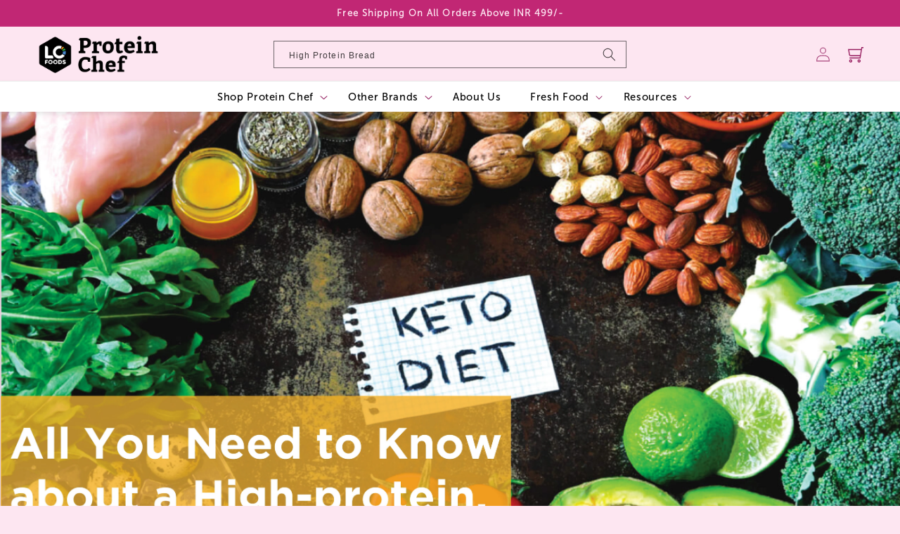

--- FILE ---
content_type: text/html; charset=utf-8
request_url: https://proteinchef.fit/blogs/health-articles/all-you-need-to-know-about-a-high-protein-ketogenic-diet
body_size: 35422
content:
<!doctype html>
<html class="no-js" lang="en">
  <head>
  <!-- Google tag (gtag.js) -->
<!-- <script async src="https://www.googletagmanager.com/gtag/js?id=AW-11038928757"></script> -->
<script>
  window.dataLayer = window.dataLayer || [];
  function gtag(){dataLayer.push(arguments);}
  gtag('js', new Date());

  gtag('config', 'AW-11038928757');
</script>

    
  <!-- Google Tag Manager -->
<script>(function(w,d,s,l,i){w[l]=w[l]||[];w[l].push({'gtm.start':
new Date().getTime(),event:'gtm.js'});var f=d.getElementsByTagName(s)[0],
j=d.createElement(s),dl=l!='dataLayer'?'&l='+l:'';j.async=true;j.src=
'https://www.googletagmanager.com/gtm.js?id='+i+dl;f.parentNode.insertBefore(j,f);
})(window,document,'script','dataLayer','GTM-P5K8FNG');</script>
<!-- End Google Tag Manager -->



    
    <meta charset="utf-8">
    <!-- <meta http-equiv="X-UA-Compatible" content="IE=edge"> -->
    <meta name="viewport" content="width=device-width,initial-scale=1">
    <meta name="theme-color" content="">
    <link rel="canonical" href="https://proteinchef.fit/blogs/health-articles/all-you-need-to-know-about-a-high-protein-ketogenic-diet">
    <link rel="preconnect" href="https://cdn.shopify.com" crossorigin><link rel="icon" type="image/png" href="//proteinchef.fit/cdn/shop/files/pc_logo_opt_2.png?crop=center&height=32&v=1767949609&width=32"><script src="https://ajax.googleapis.com/ajax/libs/jquery/3.6.1/jquery.min.js"></script>
    <title>
      All You Need to Know About a High Protein Ketogenic Diet | Protein Chef
</title>

    
      <meta name="description" content="Learn all you need to know about a high protein ketogenic diet at Protein Chef. Read our latest health article and discover the benefits of this popular diet plan.">
    

    

<meta property="og:site_name" content="Protein Chef">
<meta property="og:url" content="https://proteinchef.fit/blogs/health-articles/all-you-need-to-know-about-a-high-protein-ketogenic-diet">
<meta property="og:title" content="All You Need to Know About a High Protein Ketogenic Diet | Protein Chef">
<meta property="og:type" content="article">
<meta property="og:description" content="Learn all you need to know about a high protein ketogenic diet at Protein Chef. Read our latest health article and discover the benefits of this popular diet plan."><meta property="og:image" content="http://proteinchef.fit/cdn/shop/articles/18_All_You_Need_to_Know_about_a_High-protein_Ketogenic_Diet.png?v=1672912814">
  <meta property="og:image:secure_url" content="https://proteinchef.fit/cdn/shop/articles/18_All_You_Need_to_Know_about_a_High-protein_Ketogenic_Diet.png?v=1672912814">
  <meta property="og:image:width" content="5551">
  <meta property="og:image:height" content="3001"><meta name="twitter:card" content="summary_large_image">
<meta name="twitter:title" content="All You Need to Know About a High Protein Ketogenic Diet | Protein Chef">
<meta name="twitter:description" content="Learn all you need to know about a high protein ketogenic diet at Protein Chef. Read our latest health article and discover the benefits of this popular diet plan.">


    <script src="//proteinchef.fit/cdn/shop/t/22/assets/global.js?v=24850326154503943211766135718" defer="defer"></script>
   <script>window.performance && window.performance.mark && window.performance.mark('shopify.content_for_header.start');</script><meta name="facebook-domain-verification" content="ks89dmnayird4636i4171vl5yf9es0">
<meta name="google-site-verification" content="3hFCSin3MsTrTS1cEW1nZaOKIVOza8yoorOxFqByFe4">
<meta name="google-site-verification" content="3hFCSin3MsTrTS1cEW1nZaOKIVOza8yoorOxFqByFe4">
<meta id="shopify-digital-wallet" name="shopify-digital-wallet" content="/64276857087/digital_wallets/dialog">
<link rel="alternate" type="application/atom+xml" title="Feed" href="/blogs/health-articles.atom" />
<script async="async" src="/checkouts/internal/preloads.js?locale=en-IN"></script>
<script id="shopify-features" type="application/json">{"accessToken":"4e54e6f7d8997583109543c2a3444ce3","betas":["rich-media-storefront-analytics"],"domain":"proteinchef.fit","predictiveSearch":true,"shopId":64276857087,"locale":"en"}</script>
<script>var Shopify = Shopify || {};
Shopify.shop = "high-protein-website.myshopify.com";
Shopify.locale = "en";
Shopify.currency = {"active":"INR","rate":"1.0"};
Shopify.country = "IN";
Shopify.theme = {"name":"ProChef - Video edit","id":156690546943,"schema_name":"Refresh","schema_version":"1.0.0","theme_store_id":null,"role":"main"};
Shopify.theme.handle = "null";
Shopify.theme.style = {"id":null,"handle":null};
Shopify.cdnHost = "proteinchef.fit/cdn";
Shopify.routes = Shopify.routes || {};
Shopify.routes.root = "/";</script>
<script type="module">!function(o){(o.Shopify=o.Shopify||{}).modules=!0}(window);</script>
<script>!function(o){function n(){var o=[];function n(){o.push(Array.prototype.slice.apply(arguments))}return n.q=o,n}var t=o.Shopify=o.Shopify||{};t.loadFeatures=n(),t.autoloadFeatures=n()}(window);</script>
<script id="shop-js-analytics" type="application/json">{"pageType":"article"}</script>
<script defer="defer" async type="module" src="//proteinchef.fit/cdn/shopifycloud/shop-js/modules/v2/client.init-shop-cart-sync_BN7fPSNr.en.esm.js"></script>
<script defer="defer" async type="module" src="//proteinchef.fit/cdn/shopifycloud/shop-js/modules/v2/chunk.common_Cbph3Kss.esm.js"></script>
<script defer="defer" async type="module" src="//proteinchef.fit/cdn/shopifycloud/shop-js/modules/v2/chunk.modal_DKumMAJ1.esm.js"></script>
<script type="module">
  await import("//proteinchef.fit/cdn/shopifycloud/shop-js/modules/v2/client.init-shop-cart-sync_BN7fPSNr.en.esm.js");
await import("//proteinchef.fit/cdn/shopifycloud/shop-js/modules/v2/chunk.common_Cbph3Kss.esm.js");
await import("//proteinchef.fit/cdn/shopifycloud/shop-js/modules/v2/chunk.modal_DKumMAJ1.esm.js");

  window.Shopify.SignInWithShop?.initShopCartSync?.({"fedCMEnabled":true,"windoidEnabled":true});

</script>
<script>(function() {
  var isLoaded = false;
  function asyncLoad() {
    if (isLoaded) return;
    isLoaded = true;
    var urls = ["https:\/\/sr-cdn.shiprocket.in\/sr-promise\/static\/uc.js?channel_id=4\u0026sr_company_id=293122\u0026shop=high-protein-website.myshopify.com","https:\/\/bikapi.bikayi.app\/dm\/publicApiFunctions-serveBikScripts?store=proteinchef.fit\u0026shop=high-protein-website.myshopify.com"];
    for (var i = 0; i < urls.length; i++) {
      var s = document.createElement('script');
      s.type = 'text/javascript';
      s.async = true;
      s.src = urls[i];
      var x = document.getElementsByTagName('script')[0];
      x.parentNode.insertBefore(s, x);
    }
  };
  if(window.attachEvent) {
    window.attachEvent('onload', asyncLoad);
  } else {
    window.addEventListener('load', asyncLoad, false);
  }
})();</script>
<script id="__st">var __st={"a":64276857087,"offset":19800,"reqid":"c70dc76d-3845-44ad-afa4-20565eaaff94-1769745914","pageurl":"proteinchef.fit\/blogs\/health-articles\/all-you-need-to-know-about-a-high-protein-ketogenic-diet","s":"articles-588372705535","u":"83b9408955cc","p":"article","rtyp":"article","rid":588372705535};</script>
<script>window.ShopifyPaypalV4VisibilityTracking = true;</script>
<script id="captcha-bootstrap">!function(){'use strict';const t='contact',e='account',n='new_comment',o=[[t,t],['blogs',n],['comments',n],[t,'customer']],c=[[e,'customer_login'],[e,'guest_login'],[e,'recover_customer_password'],[e,'create_customer']],r=t=>t.map((([t,e])=>`form[action*='/${t}']:not([data-nocaptcha='true']) input[name='form_type'][value='${e}']`)).join(','),a=t=>()=>t?[...document.querySelectorAll(t)].map((t=>t.form)):[];function s(){const t=[...o],e=r(t);return a(e)}const i='password',u='form_key',d=['recaptcha-v3-token','g-recaptcha-response','h-captcha-response',i],f=()=>{try{return window.sessionStorage}catch{return}},m='__shopify_v',_=t=>t.elements[u];function p(t,e,n=!1){try{const o=window.sessionStorage,c=JSON.parse(o.getItem(e)),{data:r}=function(t){const{data:e,action:n}=t;return t[m]||n?{data:e,action:n}:{data:t,action:n}}(c);for(const[e,n]of Object.entries(r))t.elements[e]&&(t.elements[e].value=n);n&&o.removeItem(e)}catch(o){console.error('form repopulation failed',{error:o})}}const l='form_type',E='cptcha';function T(t){t.dataset[E]=!0}const w=window,h=w.document,L='Shopify',v='ce_forms',y='captcha';let A=!1;((t,e)=>{const n=(g='f06e6c50-85a8-45c8-87d0-21a2b65856fe',I='https://cdn.shopify.com/shopifycloud/storefront-forms-hcaptcha/ce_storefront_forms_captcha_hcaptcha.v1.5.2.iife.js',D={infoText:'Protected by hCaptcha',privacyText:'Privacy',termsText:'Terms'},(t,e,n)=>{const o=w[L][v],c=o.bindForm;if(c)return c(t,g,e,D).then(n);var r;o.q.push([[t,g,e,D],n]),r=I,A||(h.body.append(Object.assign(h.createElement('script'),{id:'captcha-provider',async:!0,src:r})),A=!0)});var g,I,D;w[L]=w[L]||{},w[L][v]=w[L][v]||{},w[L][v].q=[],w[L][y]=w[L][y]||{},w[L][y].protect=function(t,e){n(t,void 0,e),T(t)},Object.freeze(w[L][y]),function(t,e,n,w,h,L){const[v,y,A,g]=function(t,e,n){const i=e?o:[],u=t?c:[],d=[...i,...u],f=r(d),m=r(i),_=r(d.filter((([t,e])=>n.includes(e))));return[a(f),a(m),a(_),s()]}(w,h,L),I=t=>{const e=t.target;return e instanceof HTMLFormElement?e:e&&e.form},D=t=>v().includes(t);t.addEventListener('submit',(t=>{const e=I(t);if(!e)return;const n=D(e)&&!e.dataset.hcaptchaBound&&!e.dataset.recaptchaBound,o=_(e),c=g().includes(e)&&(!o||!o.value);(n||c)&&t.preventDefault(),c&&!n&&(function(t){try{if(!f())return;!function(t){const e=f();if(!e)return;const n=_(t);if(!n)return;const o=n.value;o&&e.removeItem(o)}(t);const e=Array.from(Array(32),(()=>Math.random().toString(36)[2])).join('');!function(t,e){_(t)||t.append(Object.assign(document.createElement('input'),{type:'hidden',name:u})),t.elements[u].value=e}(t,e),function(t,e){const n=f();if(!n)return;const o=[...t.querySelectorAll(`input[type='${i}']`)].map((({name:t})=>t)),c=[...d,...o],r={};for(const[a,s]of new FormData(t).entries())c.includes(a)||(r[a]=s);n.setItem(e,JSON.stringify({[m]:1,action:t.action,data:r}))}(t,e)}catch(e){console.error('failed to persist form',e)}}(e),e.submit())}));const S=(t,e)=>{t&&!t.dataset[E]&&(n(t,e.some((e=>e===t))),T(t))};for(const o of['focusin','change'])t.addEventListener(o,(t=>{const e=I(t);D(e)&&S(e,y())}));const B=e.get('form_key'),M=e.get(l),P=B&&M;t.addEventListener('DOMContentLoaded',(()=>{const t=y();if(P)for(const e of t)e.elements[l].value===M&&p(e,B);[...new Set([...A(),...v().filter((t=>'true'===t.dataset.shopifyCaptcha))])].forEach((e=>S(e,t)))}))}(h,new URLSearchParams(w.location.search),n,t,e,['guest_login'])})(!0,!0)}();</script>
<script integrity="sha256-4kQ18oKyAcykRKYeNunJcIwy7WH5gtpwJnB7kiuLZ1E=" data-source-attribution="shopify.loadfeatures" defer="defer" src="//proteinchef.fit/cdn/shopifycloud/storefront/assets/storefront/load_feature-a0a9edcb.js" crossorigin="anonymous"></script>
<script data-source-attribution="shopify.dynamic_checkout.dynamic.init">var Shopify=Shopify||{};Shopify.PaymentButton=Shopify.PaymentButton||{isStorefrontPortableWallets:!0,init:function(){window.Shopify.PaymentButton.init=function(){};var t=document.createElement("script");t.src="https://proteinchef.fit/cdn/shopifycloud/portable-wallets/latest/portable-wallets.en.js",t.type="module",document.head.appendChild(t)}};
</script>
<script data-source-attribution="shopify.dynamic_checkout.buyer_consent">
  function portableWalletsHideBuyerConsent(e){var t=document.getElementById("shopify-buyer-consent"),n=document.getElementById("shopify-subscription-policy-button");t&&n&&(t.classList.add("hidden"),t.setAttribute("aria-hidden","true"),n.removeEventListener("click",e))}function portableWalletsShowBuyerConsent(e){var t=document.getElementById("shopify-buyer-consent"),n=document.getElementById("shopify-subscription-policy-button");t&&n&&(t.classList.remove("hidden"),t.removeAttribute("aria-hidden"),n.addEventListener("click",e))}window.Shopify?.PaymentButton&&(window.Shopify.PaymentButton.hideBuyerConsent=portableWalletsHideBuyerConsent,window.Shopify.PaymentButton.showBuyerConsent=portableWalletsShowBuyerConsent);
</script>
<script data-source-attribution="shopify.dynamic_checkout.cart.bootstrap">document.addEventListener("DOMContentLoaded",(function(){function t(){return document.querySelector("shopify-accelerated-checkout-cart, shopify-accelerated-checkout")}if(t())Shopify.PaymentButton.init();else{new MutationObserver((function(e,n){t()&&(Shopify.PaymentButton.init(),n.disconnect())})).observe(document.body,{childList:!0,subtree:!0})}}));
</script>
<script id="sections-script" data-sections="header,footer" defer="defer" src="//proteinchef.fit/cdn/shop/t/22/compiled_assets/scripts.js?v=3317"></script>
<script>window.performance && window.performance.mark && window.performance.mark('shopify.content_for_header.end');</script>


    <style data-shopify>
      
      
      
      
      

      :root {
        --font-body-family: Helvetica, Arial, sans-serif;
        --font-body-style: normal;
        --font-body-weight: 400;
        --font-body-weight-bold: 700;

        --font-heading-family: Helvetica, Arial, sans-serif;
        --font-heading-style: normal;
        --font-heading-weight: 700;

        --font-body-scale: 1.05;
        --font-heading-scale: 0.9523809523809523;

        --color-base-text: 0, 0, 0;
        --color-shadow: 0, 0, 0;
        --color-base-background-1: 253, 230, 241;
        --color-base-background-2: 216, 225, 10;
        --color-base-solid-button-labels: 253, 230, 241;
        --color-base-outline-button-labels: 193, 39, 116;
        --color-base-accent-1: 193, 39, 116;
        --color-base-accent-2: 0, 0, 0;
        --payment-terms-background-color: #fde6f1;

        --gradient-base-background-1: #fde6f1;
        --gradient-base-background-2: #d8e10a;
        --gradient-base-accent-1: #c12774;
        --gradient-base-accent-2: #000000;

        --media-padding: px;
        --media-border-opacity: 0.1;
        --media-border-width: 0px;
        --media-radius: 20px;
        --media-shadow-opacity: 0.0;
        --media-shadow-horizontal-offset: 0px;
        --media-shadow-vertical-offset: 4px;
        --media-shadow-blur-radius: 5px;
        --media-shadow-visible: 0;

        --page-width: 130rem;
        --page-width-margin: 0rem;

        --card-image-padding: 1.6rem;
        --card-corner-radius: 0.0rem;
        --card-text-alignment: left;
        --card-border-width: 0.1rem;
        --card-border-opacity: 1.0;
        --card-shadow-opacity: 0.0;
        --card-shadow-horizontal-offset: 0.0rem;
        --card-shadow-vertical-offset: 0.4rem;
        --card-shadow-blur-radius: 0.5rem;

        --badge-corner-radius: 0.6rem;

        --popup-border-width: 1px;
        --popup-border-opacity: 0.1;
        --popup-corner-radius: 18px;
        --popup-shadow-opacity: 0.0;
        --popup-shadow-horizontal-offset: 0px;
        --popup-shadow-vertical-offset: 4px;
        --popup-shadow-blur-radius: 5px;

        --drawer-border-width: 0px;
        --drawer-border-opacity: 0.1;
        --drawer-shadow-opacity: 0.0;
        --drawer-shadow-horizontal-offset: 0px;
        --drawer-shadow-vertical-offset: 4px;
        --drawer-shadow-blur-radius: 5px;

        --spacing-sections-desktop: 0px;
        --spacing-sections-mobile: 0px;

        --grid-desktop-vertical-spacing: 28px;
        --grid-desktop-horizontal-spacing: 28px;
        --grid-mobile-vertical-spacing: 14px;
        --grid-mobile-horizontal-spacing: 14px;

        --text-boxes-border-opacity: 0.1;
        --text-boxes-border-width: 0px;
        --text-boxes-radius: 20px;
        --text-boxes-shadow-opacity: 0.0;
        --text-boxes-shadow-horizontal-offset: 0px;
        --text-boxes-shadow-vertical-offset: 4px;
        --text-boxes-shadow-blur-radius: 5px;

        --buttons-radius: 12px;
        --buttons-radius-outset: 13px;
        --buttons-border-width: 1px;
        --buttons-border-opacity: 1.0;
        --buttons-shadow-opacity: 0.0;
        --buttons-shadow-horizontal-offset: 0px;
        --buttons-shadow-vertical-offset: 4px;
        --buttons-shadow-blur-radius: 5px;
        --buttons-border-offset: 0.3px;

        --inputs-radius: 0px;
        --inputs-border-width: 1px;
        --inputs-border-opacity: 0.55;
        --inputs-shadow-opacity: 0.0;
        --inputs-shadow-horizontal-offset: 0px;
        --inputs-margin-offset: 0px;
        --inputs-shadow-vertical-offset: -2px;
        --inputs-shadow-blur-radius: 5px;
        --inputs-radius-outset: 0px;

        --variant-pills-radius: 0px;
        --variant-pills-border-width: 1px;
        --variant-pills-border-opacity: 0.55;
        --variant-pills-shadow-opacity: 0.0;
        --variant-pills-shadow-horizontal-offset: 0px;
        --variant-pills-shadow-vertical-offset: 4px;
        --variant-pills-shadow-blur-radius: 5px;
      }

      *,
      *::before,
      *::after {
        box-sizing: inherit;
      }

      html {
        box-sizing: border-box;
        font-size: calc(var(--font-body-scale) * 62.5%);
        height: 100%;
      }

      body {
        display: grid;
        grid-template-rows: auto auto 1fr auto;
        grid-template-columns: 100%;
        min-height: 100%;
        margin: 0;
        font-size: 1.5rem;
        letter-spacing: 0.06rem;
        line-height: calc(1 + 0.8 / var(--font-body-scale));
        font-family: var(--font-body-family);
        font-style: var(--font-body-style);
        font-weight: var(--font-body-weight);
      }

      @media screen and (min-width: 750px) {
        body {
          font-size: 1.6rem;
        }
      }
    </style>

    <link href="//proteinchef.fit/cdn/shop/t/22/assets/base.css?v=52763434252705467201766497248" rel="stylesheet" type="text/css" media="all" />
<link rel='stylesheet' href='https://cdnjs.cloudflare.com/ajax/libs/slick-carousel/1.9.0/slick-theme.min.css'/>
    <link rel='stylesheet' href='https://cdnjs.cloudflare.com/ajax/libs/slick-carousel/1.9.0/slick.min.css' /><link rel="stylesheet" href="//proteinchef.fit/cdn/shop/t/22/assets/component-predictive-search.css?v=165644661289088488651766135718" media="print" onload="this.media='all'"><script>document.documentElement.className = document.documentElement.className.replace('no-js', 'js');
    if (Shopify.designMode) {
      document.documentElement.classList.add('shopify-design-mode');
    }
    </script>

  <!-- Facebook Pixel Code -->
<script>
!function(f,b,e,v,n,t,s)
{if(f.fbq)return;n=f.fbq=function(){n.callMethod?
n.callMethod.apply(n,arguments):n.queue.push(arguments)};
if(!f._fbq)f._fbq=n;n.push=n;n.loaded=!0;n.version='2.0';
n.queue=[];t=b.createElement(e);t.async=!0;
t.src=v;s=b.getElementsByTagName(e)[0];
s.parentNode.insertBefore(t,s)}(window,document,'script',
'https://connect.facebook.net/en_US/fbevents.js');
 fbq('init', '514897377053854'); 
fbq('track', 'PageView');
</script>
<noscript>
 <img height="1" width="1" 
src="https://www.facebook.com/tr?id=514897377053854&ev=PageView
&noscript=1"/>
</noscript>
<!-- End Facebook Pixel Code -->

  <!-- BEGIN app block: shopify://apps/reelup-shoppable-videos-reels/blocks/reelup/a8ec9e4d-d192-44f7-9c23-595f9ee7dd5b --><style>
  [id*='reelup'].shopify-app-block {
    width: 100%;
  }
</style><style id='reelUp_customCSS'>
    
  </style><script>
    eval(``);
  </script><script src='https://cdn-v2.reelup.io/global.js.gz?v=1769745914' defer></script><script>
  console.log("%cVideo commerce powered by ReelUp.", 'font-size: 18px; font-weight: 600; color: #000;background: #a3f234; padding: 10px 20px; border-radius: 5px; width: 100%');
  console.log("🚀 Enhanced Product Discovery.\n" +
  "📈 Increased Conversion Rates.\n" +
  "🤩 Elevated Visitor Engagements.\n\n" +
  "Learn more at: https://apps.shopify.com/reelup/");

  window.shopFormat = "Rs. {{amount_no_decimals}}";
  window.shopCurrency = "INR";
  window.REELUP = {
     files: {
        carousel: {
            css: "https://cdn.shopify.com/extensions/019a961d-0cdf-72c1-aed3-524c2b6dbde8/ig-reels-124/assets/reels_carousel.css",
        },
        stacked: {
            css: "https://cdn.shopify.com/extensions/019a961d-0cdf-72c1-aed3-524c2b6dbde8/ig-reels-124/assets/reels_carousel_stacked.css",
        },
        grid: {
            css: "https://cdn.shopify.com/extensions/019a961d-0cdf-72c1-aed3-524c2b6dbde8/ig-reels-124/assets/reels_grid.css",
        },
        stories: {
            css: "https://cdn.shopify.com/extensions/019a961d-0cdf-72c1-aed3-524c2b6dbde8/ig-reels-124/assets/reels_stories.css",
        },
    },
    shopLocale: "IN"
  };const settingsData = {"translations":{"description_label":"Description","quantity":"Quantity","add_cart_error_message":"An error has occurred","add_cart_success_message":"Added to cart successfully!","single_product":"Product","multiple_products":"Products","sold_out_button_text":"Sold out","off":"OFF","view_cart":"View cart","credit":"Credits","recommended_products":"You may like","unmute_btn":"Tap to unmute","swipe_to_next":"Swipe up to see more!","copied":"Copied","empty_cart":"Your cart is empty","cart_popup_heading":"Your cart","no_product_found":"No product found","share_popup_heading":"Share video","video_url":"Video URL","copy_link":"Copy link","product":"Product","price":"Price","subtotal":"Subtotal","checkout_button":"Checkout","reviews_label":"Customer Reviews","total_reviews":"Based on {{raters}} Reviews","load_more_reviews":"Load more reviews","cart_limit_error":"You have reached the limit to add product into cart","share_label":"Share","likes_label":"Likes","views_label":"Views","add_to_cart_button":"Add to cart","shop_now_button":"Shop now","more_info_button":"More info","multiple_products_heading":"Products Seen in the video"},"integrations":{"reviews":{"reviews_provider":null,"reviews_api_key":null}},"devtool":{"custom_css":null,"custom_js":null,"load_on_interaction":0,"playlist_addtocart_js":null,"popup_cart_button_js":null,"popup_addtocart_button_js":null,"soldout_js":null,"scale_video":1,"api_key":"a0ab1ee13986426196af35bfaa6b592a"},"socialpixel":{"facebook_pixel":null,"tiktok_pixel":null,"google_pixel":null,"snapchat_pixel":null}};
      const global_settings = {"reel_views":0,"reel_likes":0,"reel_share":0,"brand_logo":null,"powered_by_reelup":0,"overlay_icon":"reelup_icon","icon_color":"rgba(0, 0, 0, 1)","primary_button_background_color":"#C12774","primary_button_text_color":"#FDE6F1","secondary_button_background_color":"rgba(255, 255, 255, 1)","secondary_button_text_color":"rgba(0, 0, 0, 1)","secondary_button_border_color":"rgba(0, 0, 0, 1)","sale_badge_background_color":"rgba(179, 0, 0, 1)","sale_badge_text_color":"rgba(255, 255, 255, 1)","regular_price_color":"rgba(114, 114, 114, 1)","sale_price_color":"rgba(179, 0, 0, 1)","modal_logo_width":70,"quantity_allowed_per_item":5,"items_to_purchase_allowed":25,"show_decimal":1,"is_order_tag":1,"reels_sorting":0,"reels_sorting_option":"views","smart_inventory_sync":0,"smart_inventory_sync_option":"move_reel_to_last","full_video_quality":"medium","short_video_quality":"short"};
      const retargeting_settings = null;
      window.REELUP.products = [];
      window.REELUP.customProducts = null;
      window.REELUP.videos = [{"id":246239,"title":"Protein Chef by Lo Foods","short_video":"https:\/\/cdn.shopify.com\/s\/files\/1\/0642\/7685\/7087\/files\/reelUp_75qqgoqs2zs1766569969198_short.mp4?v=1766569982","thumbnail":"https:\/\/cdn.shopify.com\/s\/files\/1\/0642\/7685\/7087\/files\/preview_images\/18c180710c6947bc9b9b528109cd4e7e.thumbnail.0000000000.jpg?v=1766570012","cta":"none","recommended_products_ai":"shopify_recommendation_ai","upload_date":"2025-12-24 09:52:49","full_video":"https:\/\/cdn.shopify.com\/videos\/c\/vp\/18c180710c6947bc9b9b528109cd4e7e\/18c180710c6947bc9b9b528109cd4e7e.HD-720p-1.6Mbps-65768581.mp4","products":[]},{"id":246240,"title":"Protein Chef by Lo Foods","short_video":"https:\/\/cdn.shopify.com\/s\/files\/1\/0642\/7685\/7087\/files\/reelUp_3wc3vu4m41c1766570045406_short.mp4?v=1766570054","thumbnail":"https:\/\/cdn.shopify.com\/s\/files\/1\/0642\/7685\/7087\/files\/preview_images\/1946cf906b7c41698c89c5840848a8b1.thumbnail.0000000000.jpg?v=1766570060","cta":"none","recommended_products_ai":"shopify_recommendation_ai","upload_date":"2025-12-24 09:54:06","full_video":"https:\/\/cdn.shopify.com\/videos\/c\/o\/v\/1946cf906b7c41698c89c5840848a8b1.mp4","products":[]},{"id":246241,"title":"Protein Chef by Lo Foods","short_video":"https:\/\/cdn.shopify.com\/s\/files\/1\/0642\/7685\/7087\/files\/reelUp_dz4mtlvwye1766570101922_short.mp4?v=1766570115","thumbnail":"https:\/\/cdn.shopify.com\/s\/files\/1\/0642\/7685\/7087\/files\/preview_images\/7505f6b9d8ef49379f797f38ae3f8986.thumbnail.0000000000.jpg?v=1766570143","cta":"none","recommended_products_ai":"shopify_recommendation_ai","upload_date":"2025-12-24 09:55:03","full_video":"https:\/\/cdn.shopify.com\/videos\/c\/vp\/7505f6b9d8ef49379f797f38ae3f8986\/7505f6b9d8ef49379f797f38ae3f8986.HD-720p-1.6Mbps-65768669.mp4","products":[]},{"id":246242,"title":"Protein Chef by Lo Foods","short_video":"https:\/\/cdn.shopify.com\/s\/files\/1\/0642\/7685\/7087\/files\/reelUp_4zkhpt68dzf1766570210686_short.mp4?v=1766570218","cta":"none","recommended_products_ai":"shopify_recommendation_ai","upload_date":"2025-12-24 09:56:51","full_video":"https:\/\/stream.reelup.io\/4zkhpt68dzf1766570210686\/4zkhpt68dzf1766570210686.mp4","products":[]}];window.REELUP.pops = null;
      window.REELUP.playlists = [{"id":22875,"type":"carousel","title":"Protein Chef In Action","status":1,"priority":1,"visibility":"[\"home_page\"]","custom_page_url":null,"targetProductsType":"all_products","target_collection_pages":"all_collections","widget_template":"classic","video_player_layout":"default_view","specific_markets":null,"device_visibility":"both","reels":[246242,246241,246240,246239],"shopify_markets":"ALL","selections":[],"specific_collection_pages":[]}];
      window.REELUP.designData2 = {
        playlist_widget_design: {"show_playlist_heading":0,"playlist_heading_font_size":34,"playlist_heading_font_weight":700,"playlist_heading_color":"rgba(15, 15, 15, 1)","playlist_product_title_font_size":15,"playlist_product_title_font_weight":500,"playlist_product_title_color":"rgba(15, 15, 15, 1)","playlist_wrapper_width":1500,"playlist_card_width_desktop":250,"playlist_card_width_mobile":200,"stack_width_desktop":300,"stack_width_mobile":180,"playlist_play_video":"autoplay","playlist_mobile_play_video":"autoplay","playlist_reels_gap":15,"wrapper_width":"full_width","rating_color":"rgba(255, 217, 0 , 1)","discount_badge":1,"playlist_button":0,"playlist_button_text":"Add to Cart","playlist_heading_alignment":"center","show_navigators":1,"addtocart_button_action":"cartpage","addtocart_custom_js":null},
        playlist_grid_widget_design: {"show_playlist_heading":1,"playlist_heading_font_size":24,"playlist_heading_font_weight":500,"playlist_heading_color":"rgba(15, 15, 15, 1)","playlist_product_title_font_size":15,"playlist_product_title_font_weight":500,"playlist_product_title_color":"rgba(15, 15, 15, 1)","playlist_wrapper_width":1500,"playlist_mobile_play_video":"autoplay","wrapper_width":"full_width","rating_color":"rgba(255, 217, 0 , 1)","discount_badge":1,"playlist_button":0,"playlist_button_text":"Add to Cart","playlist_heading_alignment":"center","grid_reels_gap":20,"grid_rows_desktop":5,"grid_rows_mobile":2,"addtocart_button_action":"cartpage","addtocart_custom_js":null},
        story_widget_design: {"story_highlight_color":"rgba(255, 205, 21, 1)","story_card_width_desktop":90,"story_card_width_mobile":70,"story_card_gap":12,"story_card_button_text":"Shop now !!","story_card_button_text_color":"rgba(255, 255, 255, 1)","story_card_button_background_color":"rgba(0, 156, 255, 1)","story_move_card_to_end":1,"show_story_title":0,"stories_visibilty":"both"},
        pops_widget_design: {"pops_card_width_desktop":150,"pops_card_width_mobile":110,"pops_position":"right","pops_margin_horizontal":40,"pops_margin_vertical":30,"pops_initial_delay":2,"pops_display_time":8,"pops_loop":0,"pops_delay_between_pops":2,"show_pops_title":1,"pops_title_font_size":13,"pops_title_font_weight":500,"pops_title_color":"rgba(255, 255, 255, 1)","pops_video_type":"short","display_pops":"on_load","scroll_position_desktop":0,"scroll_position_mobile":0,"display_cta_button":0,"cta_button_text":"Buy now","enable_permanently_loop":0,"pops_icon_style":"mute_text_icon"},
        ppr_widget_design: {"show_cart_heading":1,"cart_heading":"Manage product page reels","cart_heading_font_size":18,"cart_heading_font_weight":400,"cart_heading_color":"rgba(15, 15, 15, 1)","cart_card_width_desktop":150,"cart_card_width_mobile":120,"cart_reels_gap":15,"cart_video_action":"autoplay","cart_mobile_video_action":"autoplay","show_product_reel_title":0,"cart_title_font_size":14,"cart_title_font_weight":500,"cart_title_color":"rgb(29, 29, 29, 1)","show_pops_in_product_reels":0,"pops_style":"card","pops_position":"right","pops_margin_horizontal":40,"pops_margin_vertical":30,"status":1,"widget_template":"classic","video_player_layout":"stacked_view","ppr_heading_alignment":"center","show_navigators":0,"product_highlight_color":"rgb(191 247 117)"},
        video_player: "null"
      };

      settingsData.globalSettings = global_settings;
      settingsData.retargetingSettings = retargeting_settings;
      window.REELUP.settings = settingsData;
      window.REELUP.stories = null;
      window.REELUP.advancedAnalytics = null;</script>


<!-- END app block --><script src="https://cdn.shopify.com/extensions/019bffeb-ee72-759f-be7c-818642a1002e/my-app-116/assets/sdk.js" type="text/javascript" defer="defer"></script>
<link href="https://cdn.shopify.com/extensions/019bffeb-ee72-759f-be7c-818642a1002e/my-app-116/assets/sdk.css" rel="stylesheet" type="text/css" media="all">
<link href="https://monorail-edge.shopifysvc.com" rel="dns-prefetch">
<script>(function(){if ("sendBeacon" in navigator && "performance" in window) {try {var session_token_from_headers = performance.getEntriesByType('navigation')[0].serverTiming.find(x => x.name == '_s').description;} catch {var session_token_from_headers = undefined;}var session_cookie_matches = document.cookie.match(/_shopify_s=([^;]*)/);var session_token_from_cookie = session_cookie_matches && session_cookie_matches.length === 2 ? session_cookie_matches[1] : "";var session_token = session_token_from_headers || session_token_from_cookie || "";function handle_abandonment_event(e) {var entries = performance.getEntries().filter(function(entry) {return /monorail-edge.shopifysvc.com/.test(entry.name);});if (!window.abandonment_tracked && entries.length === 0) {window.abandonment_tracked = true;var currentMs = Date.now();var navigation_start = performance.timing.navigationStart;var payload = {shop_id: 64276857087,url: window.location.href,navigation_start,duration: currentMs - navigation_start,session_token,page_type: "article"};window.navigator.sendBeacon("https://monorail-edge.shopifysvc.com/v1/produce", JSON.stringify({schema_id: "online_store_buyer_site_abandonment/1.1",payload: payload,metadata: {event_created_at_ms: currentMs,event_sent_at_ms: currentMs}}));}}window.addEventListener('pagehide', handle_abandonment_event);}}());</script>
<script id="web-pixels-manager-setup">(function e(e,d,r,n,o){if(void 0===o&&(o={}),!Boolean(null===(a=null===(i=window.Shopify)||void 0===i?void 0:i.analytics)||void 0===a?void 0:a.replayQueue)){var i,a;window.Shopify=window.Shopify||{};var t=window.Shopify;t.analytics=t.analytics||{};var s=t.analytics;s.replayQueue=[],s.publish=function(e,d,r){return s.replayQueue.push([e,d,r]),!0};try{self.performance.mark("wpm:start")}catch(e){}var l=function(){var e={modern:/Edge?\/(1{2}[4-9]|1[2-9]\d|[2-9]\d{2}|\d{4,})\.\d+(\.\d+|)|Firefox\/(1{2}[4-9]|1[2-9]\d|[2-9]\d{2}|\d{4,})\.\d+(\.\d+|)|Chrom(ium|e)\/(9{2}|\d{3,})\.\d+(\.\d+|)|(Maci|X1{2}).+ Version\/(15\.\d+|(1[6-9]|[2-9]\d|\d{3,})\.\d+)([,.]\d+|)( \(\w+\)|)( Mobile\/\w+|) Safari\/|Chrome.+OPR\/(9{2}|\d{3,})\.\d+\.\d+|(CPU[ +]OS|iPhone[ +]OS|CPU[ +]iPhone|CPU IPhone OS|CPU iPad OS)[ +]+(15[._]\d+|(1[6-9]|[2-9]\d|\d{3,})[._]\d+)([._]\d+|)|Android:?[ /-](13[3-9]|1[4-9]\d|[2-9]\d{2}|\d{4,})(\.\d+|)(\.\d+|)|Android.+Firefox\/(13[5-9]|1[4-9]\d|[2-9]\d{2}|\d{4,})\.\d+(\.\d+|)|Android.+Chrom(ium|e)\/(13[3-9]|1[4-9]\d|[2-9]\d{2}|\d{4,})\.\d+(\.\d+|)|SamsungBrowser\/([2-9]\d|\d{3,})\.\d+/,legacy:/Edge?\/(1[6-9]|[2-9]\d|\d{3,})\.\d+(\.\d+|)|Firefox\/(5[4-9]|[6-9]\d|\d{3,})\.\d+(\.\d+|)|Chrom(ium|e)\/(5[1-9]|[6-9]\d|\d{3,})\.\d+(\.\d+|)([\d.]+$|.*Safari\/(?![\d.]+ Edge\/[\d.]+$))|(Maci|X1{2}).+ Version\/(10\.\d+|(1[1-9]|[2-9]\d|\d{3,})\.\d+)([,.]\d+|)( \(\w+\)|)( Mobile\/\w+|) Safari\/|Chrome.+OPR\/(3[89]|[4-9]\d|\d{3,})\.\d+\.\d+|(CPU[ +]OS|iPhone[ +]OS|CPU[ +]iPhone|CPU IPhone OS|CPU iPad OS)[ +]+(10[._]\d+|(1[1-9]|[2-9]\d|\d{3,})[._]\d+)([._]\d+|)|Android:?[ /-](13[3-9]|1[4-9]\d|[2-9]\d{2}|\d{4,})(\.\d+|)(\.\d+|)|Mobile Safari.+OPR\/([89]\d|\d{3,})\.\d+\.\d+|Android.+Firefox\/(13[5-9]|1[4-9]\d|[2-9]\d{2}|\d{4,})\.\d+(\.\d+|)|Android.+Chrom(ium|e)\/(13[3-9]|1[4-9]\d|[2-9]\d{2}|\d{4,})\.\d+(\.\d+|)|Android.+(UC? ?Browser|UCWEB|U3)[ /]?(15\.([5-9]|\d{2,})|(1[6-9]|[2-9]\d|\d{3,})\.\d+)\.\d+|SamsungBrowser\/(5\.\d+|([6-9]|\d{2,})\.\d+)|Android.+MQ{2}Browser\/(14(\.(9|\d{2,})|)|(1[5-9]|[2-9]\d|\d{3,})(\.\d+|))(\.\d+|)|K[Aa][Ii]OS\/(3\.\d+|([4-9]|\d{2,})\.\d+)(\.\d+|)/},d=e.modern,r=e.legacy,n=navigator.userAgent;return n.match(d)?"modern":n.match(r)?"legacy":"unknown"}(),u="modern"===l?"modern":"legacy",c=(null!=n?n:{modern:"",legacy:""})[u],f=function(e){return[e.baseUrl,"/wpm","/b",e.hashVersion,"modern"===e.buildTarget?"m":"l",".js"].join("")}({baseUrl:d,hashVersion:r,buildTarget:u}),m=function(e){var d=e.version,r=e.bundleTarget,n=e.surface,o=e.pageUrl,i=e.monorailEndpoint;return{emit:function(e){var a=e.status,t=e.errorMsg,s=(new Date).getTime(),l=JSON.stringify({metadata:{event_sent_at_ms:s},events:[{schema_id:"web_pixels_manager_load/3.1",payload:{version:d,bundle_target:r,page_url:o,status:a,surface:n,error_msg:t},metadata:{event_created_at_ms:s}}]});if(!i)return console&&console.warn&&console.warn("[Web Pixels Manager] No Monorail endpoint provided, skipping logging."),!1;try{return self.navigator.sendBeacon.bind(self.navigator)(i,l)}catch(e){}var u=new XMLHttpRequest;try{return u.open("POST",i,!0),u.setRequestHeader("Content-Type","text/plain"),u.send(l),!0}catch(e){return console&&console.warn&&console.warn("[Web Pixels Manager] Got an unhandled error while logging to Monorail."),!1}}}}({version:r,bundleTarget:l,surface:e.surface,pageUrl:self.location.href,monorailEndpoint:e.monorailEndpoint});try{o.browserTarget=l,function(e){var d=e.src,r=e.async,n=void 0===r||r,o=e.onload,i=e.onerror,a=e.sri,t=e.scriptDataAttributes,s=void 0===t?{}:t,l=document.createElement("script"),u=document.querySelector("head"),c=document.querySelector("body");if(l.async=n,l.src=d,a&&(l.integrity=a,l.crossOrigin="anonymous"),s)for(var f in s)if(Object.prototype.hasOwnProperty.call(s,f))try{l.dataset[f]=s[f]}catch(e){}if(o&&l.addEventListener("load",o),i&&l.addEventListener("error",i),u)u.appendChild(l);else{if(!c)throw new Error("Did not find a head or body element to append the script");c.appendChild(l)}}({src:f,async:!0,onload:function(){if(!function(){var e,d;return Boolean(null===(d=null===(e=window.Shopify)||void 0===e?void 0:e.analytics)||void 0===d?void 0:d.initialized)}()){var d=window.webPixelsManager.init(e)||void 0;if(d){var r=window.Shopify.analytics;r.replayQueue.forEach((function(e){var r=e[0],n=e[1],o=e[2];d.publishCustomEvent(r,n,o)})),r.replayQueue=[],r.publish=d.publishCustomEvent,r.visitor=d.visitor,r.initialized=!0}}},onerror:function(){return m.emit({status:"failed",errorMsg:"".concat(f," has failed to load")})},sri:function(e){var d=/^sha384-[A-Za-z0-9+/=]+$/;return"string"==typeof e&&d.test(e)}(c)?c:"",scriptDataAttributes:o}),m.emit({status:"loading"})}catch(e){m.emit({status:"failed",errorMsg:(null==e?void 0:e.message)||"Unknown error"})}}})({shopId: 64276857087,storefrontBaseUrl: "https://proteinchef.fit",extensionsBaseUrl: "https://extensions.shopifycdn.com/cdn/shopifycloud/web-pixels-manager",monorailEndpoint: "https://monorail-edge.shopifysvc.com/unstable/produce_batch",surface: "storefront-renderer",enabledBetaFlags: ["2dca8a86"],webPixelsConfigList: [{"id":"1800438015","configuration":"{\"accountID\":\"31404\"}","eventPayloadVersion":"v1","runtimeContext":"STRICT","scriptVersion":"dbdae92512ba254e6811a0e51467ea28","type":"APP","apiClientId":7991459841,"privacyPurposes":["ANALYTICS","MARKETING","SALE_OF_DATA"],"dataSharingAdjustments":{"protectedCustomerApprovalScopes":["read_customer_email","read_customer_personal_data"]}},{"id":"463765759","configuration":"{\"config\":\"{\\\"pixel_id\\\":\\\"AW-11038928757\\\",\\\"target_country\\\":\\\"IN\\\",\\\"gtag_events\\\":[{\\\"type\\\":\\\"search\\\",\\\"action_label\\\":\\\"AW-11038928757\\\/ue2ICM367oQYEPXe4o8p\\\"},{\\\"type\\\":\\\"begin_checkout\\\",\\\"action_label\\\":\\\"AW-11038928757\\\/TPKiCMr67oQYEPXe4o8p\\\"},{\\\"type\\\":\\\"view_item\\\",\\\"action_label\\\":[\\\"AW-11038928757\\\/77UDCMT67oQYEPXe4o8p\\\",\\\"MC-73CPVNB0C1\\\"]},{\\\"type\\\":\\\"purchase\\\",\\\"action_label\\\":[\\\"AW-11038928757\\\/D_p7CNWkwo8YEPXe4o8p\\\",\\\"MC-73CPVNB0C1\\\"]},{\\\"type\\\":\\\"page_view\\\",\\\"action_label\\\":[\\\"AW-11038928757\\\/YG0_CL767oQYEPXe4o8p\\\",\\\"MC-73CPVNB0C1\\\"]},{\\\"type\\\":\\\"add_payment_info\\\",\\\"action_label\\\":\\\"AW-11038928757\\\/RU_BCND67oQYEPXe4o8p\\\"},{\\\"type\\\":\\\"add_to_cart\\\",\\\"action_label\\\":\\\"AW-11038928757\\\/On6sCMf67oQYEPXe4o8p\\\"}],\\\"enable_monitoring_mode\\\":false}\"}","eventPayloadVersion":"v1","runtimeContext":"OPEN","scriptVersion":"b2a88bafab3e21179ed38636efcd8a93","type":"APP","apiClientId":1780363,"privacyPurposes":[],"dataSharingAdjustments":{"protectedCustomerApprovalScopes":["read_customer_address","read_customer_email","read_customer_name","read_customer_personal_data","read_customer_phone"]}},{"id":"120652031","configuration":"{\"pixel_id\":\"514897377053854\",\"pixel_type\":\"facebook_pixel\",\"metaapp_system_user_token\":\"-\"}","eventPayloadVersion":"v1","runtimeContext":"OPEN","scriptVersion":"ca16bc87fe92b6042fbaa3acc2fbdaa6","type":"APP","apiClientId":2329312,"privacyPurposes":["ANALYTICS","MARKETING","SALE_OF_DATA"],"dataSharingAdjustments":{"protectedCustomerApprovalScopes":["read_customer_address","read_customer_email","read_customer_name","read_customer_personal_data","read_customer_phone"]}},{"id":"shopify-app-pixel","configuration":"{}","eventPayloadVersion":"v1","runtimeContext":"STRICT","scriptVersion":"0450","apiClientId":"shopify-pixel","type":"APP","privacyPurposes":["ANALYTICS","MARKETING"]},{"id":"shopify-custom-pixel","eventPayloadVersion":"v1","runtimeContext":"LAX","scriptVersion":"0450","apiClientId":"shopify-pixel","type":"CUSTOM","privacyPurposes":["ANALYTICS","MARKETING"]}],isMerchantRequest: false,initData: {"shop":{"name":"Protein Chef","paymentSettings":{"currencyCode":"INR"},"myshopifyDomain":"high-protein-website.myshopify.com","countryCode":"IN","storefrontUrl":"https:\/\/proteinchef.fit"},"customer":null,"cart":null,"checkout":null,"productVariants":[],"purchasingCompany":null},},"https://proteinchef.fit/cdn","1d2a099fw23dfb22ep557258f5m7a2edbae",{"modern":"","legacy":""},{"shopId":"64276857087","storefrontBaseUrl":"https:\/\/proteinchef.fit","extensionBaseUrl":"https:\/\/extensions.shopifycdn.com\/cdn\/shopifycloud\/web-pixels-manager","surface":"storefront-renderer","enabledBetaFlags":"[\"2dca8a86\"]","isMerchantRequest":"false","hashVersion":"1d2a099fw23dfb22ep557258f5m7a2edbae","publish":"custom","events":"[[\"page_viewed\",{}]]"});</script><script>
  window.ShopifyAnalytics = window.ShopifyAnalytics || {};
  window.ShopifyAnalytics.meta = window.ShopifyAnalytics.meta || {};
  window.ShopifyAnalytics.meta.currency = 'INR';
  var meta = {"page":{"pageType":"article","resourceType":"article","resourceId":588372705535,"requestId":"c70dc76d-3845-44ad-afa4-20565eaaff94-1769745914"}};
  for (var attr in meta) {
    window.ShopifyAnalytics.meta[attr] = meta[attr];
  }
</script>
<script class="analytics">
  (function () {
    var customDocumentWrite = function(content) {
      var jquery = null;

      if (window.jQuery) {
        jquery = window.jQuery;
      } else if (window.Checkout && window.Checkout.$) {
        jquery = window.Checkout.$;
      }

      if (jquery) {
        jquery('body').append(content);
      }
    };

    var hasLoggedConversion = function(token) {
      if (token) {
        return document.cookie.indexOf('loggedConversion=' + token) !== -1;
      }
      return false;
    }

    var setCookieIfConversion = function(token) {
      if (token) {
        var twoMonthsFromNow = new Date(Date.now());
        twoMonthsFromNow.setMonth(twoMonthsFromNow.getMonth() + 2);

        document.cookie = 'loggedConversion=' + token + '; expires=' + twoMonthsFromNow;
      }
    }

    var trekkie = window.ShopifyAnalytics.lib = window.trekkie = window.trekkie || [];
    if (trekkie.integrations) {
      return;
    }
    trekkie.methods = [
      'identify',
      'page',
      'ready',
      'track',
      'trackForm',
      'trackLink'
    ];
    trekkie.factory = function(method) {
      return function() {
        var args = Array.prototype.slice.call(arguments);
        args.unshift(method);
        trekkie.push(args);
        return trekkie;
      };
    };
    for (var i = 0; i < trekkie.methods.length; i++) {
      var key = trekkie.methods[i];
      trekkie[key] = trekkie.factory(key);
    }
    trekkie.load = function(config) {
      trekkie.config = config || {};
      trekkie.config.initialDocumentCookie = document.cookie;
      var first = document.getElementsByTagName('script')[0];
      var script = document.createElement('script');
      script.type = 'text/javascript';
      script.onerror = function(e) {
        var scriptFallback = document.createElement('script');
        scriptFallback.type = 'text/javascript';
        scriptFallback.onerror = function(error) {
                var Monorail = {
      produce: function produce(monorailDomain, schemaId, payload) {
        var currentMs = new Date().getTime();
        var event = {
          schema_id: schemaId,
          payload: payload,
          metadata: {
            event_created_at_ms: currentMs,
            event_sent_at_ms: currentMs
          }
        };
        return Monorail.sendRequest("https://" + monorailDomain + "/v1/produce", JSON.stringify(event));
      },
      sendRequest: function sendRequest(endpointUrl, payload) {
        // Try the sendBeacon API
        if (window && window.navigator && typeof window.navigator.sendBeacon === 'function' && typeof window.Blob === 'function' && !Monorail.isIos12()) {
          var blobData = new window.Blob([payload], {
            type: 'text/plain'
          });

          if (window.navigator.sendBeacon(endpointUrl, blobData)) {
            return true;
          } // sendBeacon was not successful

        } // XHR beacon

        var xhr = new XMLHttpRequest();

        try {
          xhr.open('POST', endpointUrl);
          xhr.setRequestHeader('Content-Type', 'text/plain');
          xhr.send(payload);
        } catch (e) {
          console.log(e);
        }

        return false;
      },
      isIos12: function isIos12() {
        return window.navigator.userAgent.lastIndexOf('iPhone; CPU iPhone OS 12_') !== -1 || window.navigator.userAgent.lastIndexOf('iPad; CPU OS 12_') !== -1;
      }
    };
    Monorail.produce('monorail-edge.shopifysvc.com',
      'trekkie_storefront_load_errors/1.1',
      {shop_id: 64276857087,
      theme_id: 156690546943,
      app_name: "storefront",
      context_url: window.location.href,
      source_url: "//proteinchef.fit/cdn/s/trekkie.storefront.c59ea00e0474b293ae6629561379568a2d7c4bba.min.js"});

        };
        scriptFallback.async = true;
        scriptFallback.src = '//proteinchef.fit/cdn/s/trekkie.storefront.c59ea00e0474b293ae6629561379568a2d7c4bba.min.js';
        first.parentNode.insertBefore(scriptFallback, first);
      };
      script.async = true;
      script.src = '//proteinchef.fit/cdn/s/trekkie.storefront.c59ea00e0474b293ae6629561379568a2d7c4bba.min.js';
      first.parentNode.insertBefore(script, first);
    };
    trekkie.load(
      {"Trekkie":{"appName":"storefront","development":false,"defaultAttributes":{"shopId":64276857087,"isMerchantRequest":null,"themeId":156690546943,"themeCityHash":"17623791690284928314","contentLanguage":"en","currency":"INR","eventMetadataId":"75ed9cda-e1b4-429c-9008-9a52022a7dcb"},"isServerSideCookieWritingEnabled":true,"monorailRegion":"shop_domain","enabledBetaFlags":["65f19447","b5387b81"]},"Session Attribution":{},"S2S":{"facebookCapiEnabled":true,"source":"trekkie-storefront-renderer","apiClientId":580111}}
    );

    var loaded = false;
    trekkie.ready(function() {
      if (loaded) return;
      loaded = true;

      window.ShopifyAnalytics.lib = window.trekkie;

      var originalDocumentWrite = document.write;
      document.write = customDocumentWrite;
      try { window.ShopifyAnalytics.merchantGoogleAnalytics.call(this); } catch(error) {};
      document.write = originalDocumentWrite;

      window.ShopifyAnalytics.lib.page(null,{"pageType":"article","resourceType":"article","resourceId":588372705535,"requestId":"c70dc76d-3845-44ad-afa4-20565eaaff94-1769745914","shopifyEmitted":true});

      var match = window.location.pathname.match(/checkouts\/(.+)\/(thank_you|post_purchase)/)
      var token = match? match[1]: undefined;
      if (!hasLoggedConversion(token)) {
        setCookieIfConversion(token);
        
      }
    });


        var eventsListenerScript = document.createElement('script');
        eventsListenerScript.async = true;
        eventsListenerScript.src = "//proteinchef.fit/cdn/shopifycloud/storefront/assets/shop_events_listener-3da45d37.js";
        document.getElementsByTagName('head')[0].appendChild(eventsListenerScript);

})();</script>
<script
  defer
  src="https://proteinchef.fit/cdn/shopifycloud/perf-kit/shopify-perf-kit-3.1.0.min.js"
  data-application="storefront-renderer"
  data-shop-id="64276857087"
  data-render-region="gcp-us-central1"
  data-page-type="article"
  data-theme-instance-id="156690546943"
  data-theme-name="Refresh"
  data-theme-version="1.0.0"
  data-monorail-region="shop_domain"
  data-resource-timing-sampling-rate="10"
  data-shs="true"
  data-shs-beacon="true"
  data-shs-export-with-fetch="true"
  data-shs-logs-sample-rate="1"
  data-shs-beacon-endpoint="https://proteinchef.fit/api/collect"
></script>
</head>
  <body class="gradient">
    <a class="skip-to-content-link button visually-hidden" href="#MainContent">
      Skip to content
    </a>

<script src="//proteinchef.fit/cdn/shop/t/22/assets/cart.js?v=15055224576530164511766135718" defer="defer"></script>

<style>
  .drawer {
    visibility: hidden;
  }
</style>

<cart-drawer class="drawer is-empty">
  <div id="CartDrawer" class="cart-drawer">
    <div id="CartDrawer-Overlay"class="cart-drawer__overlay"></div>
    <div class="drawer__inner" role="dialog" aria-modal="true" aria-label="Your cart" tabindex="-1"><div class="drawer__inner-empty">
          <div class="cart-drawer__warnings center">
            <div class="cart-drawer__empty-content">
              <h2 class="cart__empty-text">Your cart is empty</h2>
              <button class="drawer__close" type="button" onclick="this.closest('cart-drawer').close()" aria-label="Close"><svg xmlns="http://www.w3.org/2000/svg" aria-hidden="true" focusable="false" role="presentation" class="icon icon-close" fill="none" viewBox="0 0 18 17">
  <path d="M.865 15.978a.5.5 0 00.707.707l7.433-7.431 7.579 7.282a.501.501 0 00.846-.37.5.5 0 00-.153-.351L9.712 8.546l7.417-7.416a.5.5 0 10-.707-.708L8.991 7.853 1.413.573a.5.5 0 10-.693.72l7.563 7.268-7.418 7.417z" fill="currentColor">
</svg>
</button>
              <a href="/collections/all" class="button">
                Continue shopping
              </a>
             
            </div>
          </div></div><div class="drawer__header">
        <h2 class="drawer__heading">Your cart</h2>
        <button class="drawer__close" type="button" onclick="this.closest('cart-drawer').close()" aria-label="Close"><svg xmlns="http://www.w3.org/2000/svg" aria-hidden="true" focusable="false" role="presentation" class="icon icon-close" fill="none" viewBox="0 0 18 17">
  <path d="M.865 15.978a.5.5 0 00.707.707l7.433-7.431 7.579 7.282a.501.501 0 00.846-.37.5.5 0 00-.153-.351L9.712 8.546l7.417-7.416a.5.5 0 10-.707-.708L8.991 7.853 1.413.573a.5.5 0 10-.693.72l7.563 7.268-7.418 7.417z" fill="currentColor">
</svg>
</button>
      </div>
      <cart-drawer-items class=" is-empty">
        <form action="/cart" id="CartDrawer-Form" class="cart__contents cart-drawer__form" method="post">
          <div id="CartDrawer-CartItems" class="drawer__contents js-contents"><p id="CartDrawer-LiveRegionText" class="visually-hidden" role="status"></p>
            <p id="CartDrawer-LineItemStatus" class="visually-hidden" aria-hidden="true" role="status">Loading...</p>
          </div>
          <div id="CartDrawer-CartErrors" role="alert"></div>
        </form>
      </cart-drawer-items>
      <div class="drawer__footer"><!-- Start blocks-->
        <!-- Subtotals-->

        <div class="cart-drawer__footer" >
          <div class="totals" role="status">
            <h2 class="totals__subtotal">Subtotal</h2>
            <p class="totals__subtotal-value">Rs. 0</p>
          </div>

          <!-- <p class="cart-shipping__numOuter">
            Add <b>₹<span class="cart-shipping__num"></span></b> Amount of product more to get <b><span class="dynamic_percent"> FREE Protein Mix for Atta (pack of 6) worth Rs.300 </span></b>
          </p>
         <p class="cart-shipping__success" style="font-size: 14px;margin-bottom: 5px;"> FREE Protein Mix for Atta (pack of 6) worth Rs.300 Added in your cart</p>
          <div class="cart-shipping__wrapper">
            <div class="cart-shippingThreshold__bar">
              <span class="cart-shippingThreshold__progress"></span>
            </div>
          </div>  -->

          <div></div>
  <br>
        
        </div>

        <!-- CTAs -->

        <div class="cart__ctas" >
          <noscript>
            <button type="submit" class="cart__update-button button button--secondary" form="CartDrawer-Form">
              Update
            </button>
          </noscript>

          <button type="submit" id="CartDrawer-Checkout" class="cart__checkout-button button" name="checkout" form="CartDrawer-Form" disabled>
            Check out
          </button>
        </div>
      </div>
    </div>
  </div>
</cart-drawer>

   <style>
  .checkout__steps .checkout__step-svg {
      display: block;
      height: 30px;
      width: 60px;
      background: #fff;
      margin: 0 auto;
    text-align: center;
  }
  .checkout__steps {
      display: flex;
      align-items: center;
      justify-content: space-around;
      width: 100%;
        margin: 20px 0px 0;
  }
    span.checkout__step-text.mm__text-medium {
      display: block;
      font-size: 10px;
      line-height: 14px;
      color: #000000;
      text-align: center;
  }
    .checkout__step-cart {
      text-align: center;
  }

  .cart-shipping__wrapper  p.cart-shipping__numOuter {
      font-size: 13px;
      line-height: 16px;
      color: #201D1D;
      margin: 0;
      text-align: center;
  }

  /*  Style the progress bar  */
  .cart-shipping__wrapper {
    max-width: 700px;
    margin: 0 auto;
    padding: 0 0px 5px;
  }

  .cart-shippingThreshold__bar {
    position: relative;
    background-color: #ddd;
    height: 5px;
    border-radius: 50px;
    display: flex;
    align-items: center;
    justify-content: space-between;
    margin: 10px 0 10px;
  }

  .cart-shippingThreshold__progress {
    position: absolute;border-radius: 50px;
    top: 0;
    left: 0;
    min-width: 0;
    max-width: 100%;
    height: 100%;
    display: block;
    background-color: #972062;
  }
    .drawer--right.drawer--is-open.is-empty .cart-shipping__wrapper, .drawer--right.drawer--is-open.is-empty .checkout__steps-wrapper {
      display: none;
  }
</style>

<script>
  function calculateProgress(currentVal, targetVal) {
  var progressBar = document.querySelectorAll('.cart-shippingThreshold__progress');
  var progressNum = document.querySelectorAll('.cart-shipping__num');
  var progressOuter = document.querySelectorAll('.cart-shipping__numOuter');
  var successMsg = document.querySelectorAll('.cart-shipping__success');
  var result = Math.round(100 * currentVal / targetVal);
  progressBar.forEach(function(el){
    el.setAttribute('style', "width: ".concat(result, "%"));
  })
   // Update the progess text. If threshold is met, show success message
  var newProgressNum = (targetVal - currentVal);
  if(newProgressNum <= 0){
    successMsg.forEach(function(el){
      el.style.display = 'block';
    });
    progressOuter.forEach(function(el){
      el.style.display = 'none';
    });
    progressNum.forEach(function(el){
      el.textContent = newProgressNum;
    });
  } else {
    successMsg.forEach(function(el){
      el.style.display = 'none';
    });
    progressOuter.forEach(function(el){
      el.style.display = 'block';
    });
    progressNum.forEach(function(el){
      el.textContent = parseInt(newProgressNum);
    });
  }
};

function progressBar(){
  let dynamic_percent = document.querySelectorAll('.dynamic_percent');
fetch('/cart.js')
.then(response => response.json())
.then(data => {
  let price = data.total_price * .01;
  if(price < 300){
calculateProgress(data.total_price * .01 , 300);
    dynamic_percent.forEach(item => {
      item.innerText = 'FREE Protein Mix for Atta (pack of 6) worth Rs.300';
    })
  } else if(price > 300) {
  calculateProgress(data.total_price * .01 , 300);
        dynamic_percent.forEach(item => {
      item.innerText = 'FREE Protein Mix for Atta (pack of 6) worth Rs.300';
    })
  }
});
}
progressBar();

</script>

<script>
  document.addEventListener('DOMContentLoaded', function() {
    function isIE() {
      const ua = window.navigator.userAgent;
      const msie = ua.indexOf('MSIE ');
      const trident = ua.indexOf('Trident/');

      return (msie > 0 || trident > 0);
    }

    if (!isIE()) return;
    const cartSubmitInput = document.createElement('input');
    cartSubmitInput.setAttribute('name', 'checkout');
    cartSubmitInput.setAttribute('type', 'hidden');
    document.querySelector('#cart').appendChild(cartSubmitInput);
    document.querySelector('#checkout').addEventListener('click', function(event) {
      document.querySelector('#cart').submit();
    });
  });
</script>

<div id="shopify-section-announcement-bar" class="shopify-section"><div class="announce-items"><div class="announcement-bar color-accent-1 gradient" role="region" aria-label="Announcement" ><p class="announcement-bar__message h5">
                Free Shipping On All Orders Above INR 499/-
</p></div></div>
<link rel="stylesheet" href="https://cdnjs.cloudflare.com/ajax/libs/slick-carousel/1.8.1/slick-theme.min.css" integrity="sha512-17EgCFERpgZKcm0j0fEq1YCJuyAWdz9KUtv1EjVuaOz8pDnh/0nZxmU6BBXwaaxqoi9PQXnRWqlcDB027hgv9A==" crossorigin="anonymous" referrerpolicy="no-referrer" />
<link rel="stylesheet" href="https://cdnjs.cloudflare.com/ajax/libs/slick-carousel/1.8.1/slick.min.css" integrity="sha512-yHknP1/AwR+yx26cB1y0cjvQUMvEa2PFzt1c9LlS4pRQ5NOTZFWbhBig+X9G9eYW/8m0/4OXNx8pxJ6z57x0dw==" crossorigin="anonymous" referrerpolicy="no-referrer" />
<script src="https://cdnjs.cloudflare.com/ajax/libs/slick-carousel/1.8.1/slick.min.js" integrity="sha512-XtmMtDEcNz2j7ekrtHvOVR4iwwaD6o/FUJe6+Zq+HgcCsk3kj4uSQQR8weQ2QVj1o0Pk6PwYLohm206ZzNfubg==" crossorigin="anonymous" referrerpolicy="no-referrer"></script>

<script>
$('.announce-items').slick({
  infinite: true,
  slidesToShow: 1,
  slidesToScroll: 1,
  autoplay:true,
  arrows:false,
  autoplaySpeed: 2000         
});
</script>

</div>
    <div id="shopify-section-header" class="shopify-section section-header"><link rel="stylesheet" href="//proteinchef.fit/cdn/shop/t/22/assets/component-list-menu.css?v=151968516119678728991766135718" media="print" onload="this.media='all'">
<link rel="stylesheet" href="//proteinchef.fit/cdn/shop/t/22/assets/component-search.css?v=96455689198851321781766135718" media="print" onload="this.media='all'">
<link rel="stylesheet" href="//proteinchef.fit/cdn/shop/t/22/assets/component-menu-drawer.css?v=49436043563063329351766135718" media="print" onload="this.media='all'">
<link rel="stylesheet" href="//proteinchef.fit/cdn/shop/t/22/assets/component-cart-notification.css?v=119852831333870967341766135718" media="print" onload="this.media='all'">
<link rel="stylesheet" href="//proteinchef.fit/cdn/shop/t/22/assets/component-cart-items.css?v=23917223812499722491766135718" media="print" onload="this.media='all'"><link rel="stylesheet" href="//proteinchef.fit/cdn/shop/t/22/assets/component-price.css?v=112673864592427438181766135718" media="print" onload="this.media='all'">
  <link rel="stylesheet" href="//proteinchef.fit/cdn/shop/t/22/assets/component-loading-overlay.css?v=167310470843593579841766135718" media="print" onload="this.media='all'"><link href="//proteinchef.fit/cdn/shop/t/22/assets/component-cart-drawer.css?v=35930391193938886121766135718" rel="stylesheet" type="text/css" media="all" />
  <link href="//proteinchef.fit/cdn/shop/t/22/assets/component-cart.css?v=61086454150987525971766135718" rel="stylesheet" type="text/css" media="all" />
  <link href="//proteinchef.fit/cdn/shop/t/22/assets/component-totals.css?v=86168756436424464851766135718" rel="stylesheet" type="text/css" media="all" />
  <link href="//proteinchef.fit/cdn/shop/t/22/assets/component-price.css?v=112673864592427438181766135718" rel="stylesheet" type="text/css" media="all" />
  <link href="//proteinchef.fit/cdn/shop/t/22/assets/component-discounts.css?v=152760482443307489271766135718" rel="stylesheet" type="text/css" media="all" />
  <link href="//proteinchef.fit/cdn/shop/t/22/assets/component-loading-overlay.css?v=167310470843593579841766135718" rel="stylesheet" type="text/css" media="all" />
<noscript><link href="//proteinchef.fit/cdn/shop/t/22/assets/component-list-menu.css?v=151968516119678728991766135718" rel="stylesheet" type="text/css" media="all" /></noscript>
<noscript><link href="//proteinchef.fit/cdn/shop/t/22/assets/component-search.css?v=96455689198851321781766135718" rel="stylesheet" type="text/css" media="all" /></noscript>
<noscript><link href="//proteinchef.fit/cdn/shop/t/22/assets/component-menu-drawer.css?v=49436043563063329351766135718" rel="stylesheet" type="text/css" media="all" /></noscript>
<noscript><link href="//proteinchef.fit/cdn/shop/t/22/assets/component-cart-notification.css?v=119852831333870967341766135718" rel="stylesheet" type="text/css" media="all" /></noscript>
<noscript><link href="//proteinchef.fit/cdn/shop/t/22/assets/component-cart-items.css?v=23917223812499722491766135718" rel="stylesheet" type="text/css" media="all" /></noscript>

<style>
  header-drawer {
    justify-self: start;
    margin-left: -1.2rem;
  }

  .header__heading-logo {
    max-width: 190px;
  }

  @media screen and (min-width: 990px) {
    header-drawer {
      display: none;
    }
  }

  .menu-drawer-container {
    display: flex;
  }

  .list-menu {
    list-style: none;
    padding: 0;
    margin: 0;
  }

  .list-menu--inline {
    display: inline-flex;
    flex-wrap: wrap;
  }

  summary.list-menu__item {
    padding-right: 2.7rem;
  }

  .list-menu__item {
    display: flex;
    align-items: center;
    line-height: calc(1 + 0.3 / var(--font-body-scale));
  }

  .list-menu__item--link {
    text-decoration: none;
    padding-bottom: 1rem;
    padding-top: 1rem;
    line-height: calc(1 + 0.8 / var(--font-body-scale));
  }

  @media screen and (min-width: 750px) {
    .list-menu__item--link {
      padding-bottom: 0.5rem;
      padding-top: 0.5rem;
    }
  }
</style><style data-shopify>.header {
    padding-top: 2px;
    padding-bottom: 18px;
  }

  .section-header {
    margin-bottom: 0px;
  }

  @media screen and (min-width: 750px) {
    .section-header {
      margin-bottom: 0px;
    }
  }

  @media screen and (min-width: 990px) {
    .header {
      padding-top: 4px;
      padding-bottom: 36px;
    }
  }</style><script src="//proteinchef.fit/cdn/shop/t/22/assets/details-disclosure.js?v=153497636716254413831766135718" defer="defer"></script>
<script src="//proteinchef.fit/cdn/shop/t/22/assets/details-modal.js?v=4511761896672669691766135718" defer="defer"></script>
<script src="//proteinchef.fit/cdn/shop/t/22/assets/cart-notification.js?v=31179948596492670111766135718" defer="defer"></script><script src="//proteinchef.fit/cdn/shop/t/22/assets/cart-drawer.js?v=44857395137196108521766135718" defer="defer"></script><svg xmlns="http://www.w3.org/2000/svg" class="hidden">
  <symbol id="icon-search" viewbox="0 0 18 19" fill="none">
    <path fill-rule="evenodd" clip-rule="evenodd" d="M11.03 11.68A5.784 5.784 0 112.85 3.5a5.784 5.784 0 018.18 8.18zm.26 1.12a6.78 6.78 0 11.72-.7l5.4 5.4a.5.5 0 11-.71.7l-5.41-5.4z" fill="currentColor"/>
  </symbol>

  <symbol id="icon-close" class="icon icon-close" fill="none" viewBox="0 0 18 17">
    <path d="M.865 15.978a.5.5 0 00.707.707l7.433-7.431 7.579 7.282a.501.501 0 00.846-.37.5.5 0 00-.153-.351L9.712 8.546l7.417-7.416a.5.5 0 10-.707-.708L8.991 7.853 1.413.573a.5.5 0 10-.693.72l7.563 7.268-7.418 7.417z" fill="currentColor">
  </symbol>
</svg>
<sticky-header class="header-wrapper color-background-1 gradient">
  <header class="header header--middle-left page-width header--has-menu"><header-drawer data-breakpoint="tablet">
        <details id="Details-menu-drawer-container" class="menu-drawer-container">
          <summary class="header__icon header__icon--menu header__icon--summary link focus-inset" aria-label="Menu">
            <span>
              <svg xmlns="http://www.w3.org/2000/svg" aria-hidden="true" focusable="false" role="presentation" class="icon icon-hamburger" fill="none" viewBox="0 0 18 16">
  <path d="M1 .5a.5.5 0 100 1h15.71a.5.5 0 000-1H1zM.5 8a.5.5 0 01.5-.5h15.71a.5.5 0 010 1H1A.5.5 0 01.5 8zm0 7a.5.5 0 01.5-.5h15.71a.5.5 0 010 1H1a.5.5 0 01-.5-.5z" fill="currentColor">
</svg>

              <svg xmlns="http://www.w3.org/2000/svg" aria-hidden="true" focusable="false" role="presentation" class="icon icon-close" fill="none" viewBox="0 0 18 17">
  <path d="M.865 15.978a.5.5 0 00.707.707l7.433-7.431 7.579 7.282a.501.501 0 00.846-.37.5.5 0 00-.153-.351L9.712 8.546l7.417-7.416a.5.5 0 10-.707-.708L8.991 7.853 1.413.573a.5.5 0 10-.693.72l7.563 7.268-7.418 7.417z" fill="currentColor">
</svg>

            </span>
          </summary>
          <div id="menu-drawer" class="gradient menu-drawer motion-reduce" tabindex="-1">
            <div class="menu-drawer__inner-container">
              <div class="menu-drawer__navigation-container">
                <nav class="menu-drawer__navigation">
                  <ul class="menu-drawer__menu has-submenu list-menu" role="list"><li><details id="Details-menu-drawer-menu-item-1">
                            <summary class="menu-drawer__menu-item list-menu__item link link--text focus-inset">
                              Shop Protein Chef
                              <svg viewBox="0 0 14 10" fill="none" aria-hidden="true" focusable="false" role="presentation" class="icon icon-arrow" xmlns="http://www.w3.org/2000/svg">
  <path fill-rule="evenodd" clip-rule="evenodd" d="M8.537.808a.5.5 0 01.817-.162l4 4a.5.5 0 010 .708l-4 4a.5.5 0 11-.708-.708L11.793 5.5H1a.5.5 0 010-1h10.793L8.646 1.354a.5.5 0 01-.109-.546z" fill="currentColor">
</svg>

                              <svg aria-hidden="true" focusable="false" role="presentation" class="icon icon-caret" viewBox="0 0 10 6">
  <path fill-rule="evenodd" clip-rule="evenodd" d="M9.354.646a.5.5 0 00-.708 0L5 4.293 1.354.646a.5.5 0 00-.708.708l4 4a.5.5 0 00.708 0l4-4a.5.5 0 000-.708z" fill="#962161">
</svg>

                            </summary>
                            <div id="link-Shop Protein Chef" class="menu-drawer__submenu has-submenu gradient motion-reduce" tabindex="-1">
                              <div class="menu-drawer__inner-submenu">
                                <button class="menu-drawer__close-button link link--text focus-inset" aria-expanded="true">
                                  <svg viewBox="0 0 14 10" fill="none" aria-hidden="true" focusable="false" role="presentation" class="icon icon-arrow" xmlns="http://www.w3.org/2000/svg">
  <path fill-rule="evenodd" clip-rule="evenodd" d="M8.537.808a.5.5 0 01.817-.162l4 4a.5.5 0 010 .708l-4 4a.5.5 0 11-.708-.708L11.793 5.5H1a.5.5 0 010-1h10.793L8.646 1.354a.5.5 0 01-.109-.546z" fill="currentColor">
</svg>

                                  Shop Protein Chef
                                </button>
                                <ul class="menu-drawer__menu list-menu" role="list" tabindex="-1"><li><a href="/collections/protein-atta-and-rotis" class="menu-drawer__menu-item link link--text list-menu__item focus-inset">
                                          Protein Flours
                                        </a></li><li><a href="/collections/high-protein-snacks" class="menu-drawer__menu-item link link--text list-menu__item focus-inset">
                                          Protein Snacks
                                        </a></li><li><a href="/collections/high-protein-breads" class="menu-drawer__menu-item link link--text list-menu__item focus-inset">
                                          Protein Breads
                                        </a></li></ul>
                              </div>
                            </div>
                          </details></li><li><details id="Details-menu-drawer-menu-item-2">
                            <summary class="menu-drawer__menu-item list-menu__item link link--text focus-inset">
                              Other Brands
                              <svg viewBox="0 0 14 10" fill="none" aria-hidden="true" focusable="false" role="presentation" class="icon icon-arrow" xmlns="http://www.w3.org/2000/svg">
  <path fill-rule="evenodd" clip-rule="evenodd" d="M8.537.808a.5.5 0 01.817-.162l4 4a.5.5 0 010 .708l-4 4a.5.5 0 11-.708-.708L11.793 5.5H1a.5.5 0 010-1h10.793L8.646 1.354a.5.5 0 01-.109-.546z" fill="currentColor">
</svg>

                              <svg aria-hidden="true" focusable="false" role="presentation" class="icon icon-caret" viewBox="0 0 10 6">
  <path fill-rule="evenodd" clip-rule="evenodd" d="M9.354.646a.5.5 0 00-.708 0L5 4.293 1.354.646a.5.5 0 00-.708.708l4 4a.5.5 0 00.708 0l4-4a.5.5 0 000-.708z" fill="#962161">
</svg>

                            </summary>
                            <div id="link-Other Brands" class="menu-drawer__submenu has-submenu gradient motion-reduce" tabindex="-1">
                              <div class="menu-drawer__inner-submenu">
                                <button class="menu-drawer__close-button link link--text focus-inset" aria-expanded="true">
                                  <svg viewBox="0 0 14 10" fill="none" aria-hidden="true" focusable="false" role="presentation" class="icon icon-arrow" xmlns="http://www.w3.org/2000/svg">
  <path fill-rule="evenodd" clip-rule="evenodd" d="M8.537.808a.5.5 0 01.817-.162l4 4a.5.5 0 010 .708l-4 4a.5.5 0 11-.708-.708L11.793 5.5H1a.5.5 0 010-1h10.793L8.646 1.354a.5.5 0 01-.109-.546z" fill="currentColor">
</svg>

                                  Other Brands
                                </button>
                                <ul class="menu-drawer__menu list-menu" role="list" tabindex="-1"><li><a href="/collections/gluten-free-range" class="menu-drawer__menu-item link link--text list-menu__item focus-inset">
                                          Gluten Smart
                                        </a></li><li><a href="/collections/keto-smart" class="menu-drawer__menu-item link link--text list-menu__item focus-inset">
                                          Keto Smart
                                        </a></li><li><a href="https://diabesmart.in/" class="menu-drawer__menu-item link link--text list-menu__item focus-inset">
                                          DiabeSmart
                                        </a></li><li><a href="/collections/sugar-free-chocolate-copy" class="menu-drawer__menu-item link link--text list-menu__item focus-inset">
                                          Sugar Free Chocolate
                                        </a></li></ul>
                              </div>
                            </div>
                          </details></li><li><a href="/pages/about-us" class="menu-drawer__menu-item list-menu__item link link--text focus-inset">
                            About Us
                          </a></li><li><details id="Details-menu-drawer-menu-item-4">
                            <summary class="menu-drawer__menu-item list-menu__item link link--text focus-inset">
                              Fresh Food
                              <svg viewBox="0 0 14 10" fill="none" aria-hidden="true" focusable="false" role="presentation" class="icon icon-arrow" xmlns="http://www.w3.org/2000/svg">
  <path fill-rule="evenodd" clip-rule="evenodd" d="M8.537.808a.5.5 0 01.817-.162l4 4a.5.5 0 010 .708l-4 4a.5.5 0 11-.708-.708L11.793 5.5H1a.5.5 0 010-1h10.793L8.646 1.354a.5.5 0 01-.109-.546z" fill="currentColor">
</svg>

                              <svg aria-hidden="true" focusable="false" role="presentation" class="icon icon-caret" viewBox="0 0 10 6">
  <path fill-rule="evenodd" clip-rule="evenodd" d="M9.354.646a.5.5 0 00-.708 0L5 4.293 1.354.646a.5.5 0 00-.708.708l4 4a.5.5 0 00.708 0l4-4a.5.5 0 000-.708z" fill="#962161">
</svg>

                            </summary>
                            <div id="link-Fresh Food" class="menu-drawer__submenu has-submenu gradient motion-reduce" tabindex="-1">
                              <div class="menu-drawer__inner-submenu">
                                <button class="menu-drawer__close-button link link--text focus-inset" aria-expanded="true">
                                  <svg viewBox="0 0 14 10" fill="none" aria-hidden="true" focusable="false" role="presentation" class="icon icon-arrow" xmlns="http://www.w3.org/2000/svg">
  <path fill-rule="evenodd" clip-rule="evenodd" d="M8.537.808a.5.5 0 01.817-.162l4 4a.5.5 0 010 .708l-4 4a.5.5 0 11-.708-.708L11.793 5.5H1a.5.5 0 010-1h10.793L8.646 1.354a.5.5 0 01-.109-.546z" fill="currentColor">
</svg>

                                  Fresh Food
                                </button>
                                <ul class="menu-drawer__menu list-menu" role="list" tabindex="-1"><li><a href="https://lofoods.uengage.in/" class="menu-drawer__menu-item link link--text list-menu__item focus-inset">
                                          30 Min Delivery
                                        </a></li><li><a href="/collections/subscription-products" class="menu-drawer__menu-item link link--text list-menu__item focus-inset">
                                          Meal Subscriptions
                                        </a></li></ul>
                              </div>
                            </div>
                          </details></li><li><details id="Details-menu-drawer-menu-item-5">
                            <summary class="menu-drawer__menu-item list-menu__item link link--text focus-inset">
                              Resources
                              <svg viewBox="0 0 14 10" fill="none" aria-hidden="true" focusable="false" role="presentation" class="icon icon-arrow" xmlns="http://www.w3.org/2000/svg">
  <path fill-rule="evenodd" clip-rule="evenodd" d="M8.537.808a.5.5 0 01.817-.162l4 4a.5.5 0 010 .708l-4 4a.5.5 0 11-.708-.708L11.793 5.5H1a.5.5 0 010-1h10.793L8.646 1.354a.5.5 0 01-.109-.546z" fill="currentColor">
</svg>

                              <svg aria-hidden="true" focusable="false" role="presentation" class="icon icon-caret" viewBox="0 0 10 6">
  <path fill-rule="evenodd" clip-rule="evenodd" d="M9.354.646a.5.5 0 00-.708 0L5 4.293 1.354.646a.5.5 0 00-.708.708l4 4a.5.5 0 00.708 0l4-4a.5.5 0 000-.708z" fill="#962161">
</svg>

                            </summary>
                            <div id="link-Resources" class="menu-drawer__submenu has-submenu gradient motion-reduce" tabindex="-1">
                              <div class="menu-drawer__inner-submenu">
                                <button class="menu-drawer__close-button link link--text focus-inset" aria-expanded="true">
                                  <svg viewBox="0 0 14 10" fill="none" aria-hidden="true" focusable="false" role="presentation" class="icon icon-arrow" xmlns="http://www.w3.org/2000/svg">
  <path fill-rule="evenodd" clip-rule="evenodd" d="M8.537.808a.5.5 0 01.817-.162l4 4a.5.5 0 010 .708l-4 4a.5.5 0 11-.708-.708L11.793 5.5H1a.5.5 0 010-1h10.793L8.646 1.354a.5.5 0 01-.109-.546z" fill="currentColor">
</svg>

                                  Resources
                                </button>
                                <ul class="menu-drawer__menu list-menu" role="list" tabindex="-1"><li><a href="/blogs/news" class="menu-drawer__menu-item link link--text list-menu__item focus-inset">
                                          Blogs
                                        </a></li><li><a href="/pages/recipes" class="menu-drawer__menu-item link link--text list-menu__item focus-inset">
                                          Recipes
                                        </a></li></ul>
                              </div>
                            </div>
                          </details></li></ul>
                </nav>
                <div class="menu-drawer__utility-links"><a href="https://shopify.com/64276857087/account?locale=en&region_country=IN" class="menu-drawer__account link focus-inset h5">
                      <svg xmlns="http://www.w3.org/2000/svg" aria-hidden="true" focusable="false" role="presentation" class="icon icon-account" fill="#a7437a" viewBox="0 0 18 19">
  <path fill-rule="evenodd" clip-rule="evenodd" d="M6 4.5a3 3 0 116 0 3 3 0 01-6 0zm3-4a4 4 0 100 8 4 4 0 000-8zm5.58 12.15c1.12.82 1.83 2.24 1.91 4.85H1.51c.08-2.6.79-4.03 1.9-4.85C4.66 11.75 6.5 11.5 9 11.5s4.35.26 5.58 1.15zM9 10.5c-2.5 0-4.65.24-6.17 1.35C1.27 12.98.5 14.93.5 18v.5h17V18c0-3.07-.77-5.02-2.33-6.15-1.52-1.1-3.67-1.35-6.17-1.35z" fill="#a7437a">
</svg>

Log in</a><ul class="list list-social list-unstyled" role="list"><li class="list-social__item">
                        <a href="https://www.instagram.com/proteinchefbylofoods?igsh=MTIweXZodnEza3kzdQ==" class="list-social__link link"><svg aria-hidden="true" focusable="false" role="presentation" class="icon icon-instagram" viewBox="0 0 18 18">
  <path fill="currentColor" d="M8.77 1.58c2.34 0 2.62.01 3.54.05.86.04 1.32.18 1.63.3.41.17.7.35 1.01.66.3.3.5.6.65 1 .12.32.27.78.3 1.64.05.92.06 1.2.06 3.54s-.01 2.62-.05 3.54a4.79 4.79 0 01-.3 1.63c-.17.41-.35.7-.66 1.01-.3.3-.6.5-1.01.66-.31.12-.77.26-1.63.3-.92.04-1.2.05-3.54.05s-2.62 0-3.55-.05a4.79 4.79 0 01-1.62-.3c-.42-.16-.7-.35-1.01-.66-.31-.3-.5-.6-.66-1a4.87 4.87 0 01-.3-1.64c-.04-.92-.05-1.2-.05-3.54s0-2.62.05-3.54c.04-.86.18-1.32.3-1.63.16-.41.35-.7.66-1.01.3-.3.6-.5 1-.65.32-.12.78-.27 1.63-.3.93-.05 1.2-.06 3.55-.06zm0-1.58C6.39 0 6.09.01 5.15.05c-.93.04-1.57.2-2.13.4-.57.23-1.06.54-1.55 1.02C1 1.96.7 2.45.46 3.02c-.22.56-.37 1.2-.4 2.13C0 6.1 0 6.4 0 8.77s.01 2.68.05 3.61c.04.94.2 1.57.4 2.13.23.58.54 1.07 1.02 1.56.49.48.98.78 1.55 1.01.56.22 1.2.37 2.13.4.94.05 1.24.06 3.62.06 2.39 0 2.68-.01 3.62-.05.93-.04 1.57-.2 2.13-.41a4.27 4.27 0 001.55-1.01c.49-.49.79-.98 1.01-1.56.22-.55.37-1.19.41-2.13.04-.93.05-1.23.05-3.61 0-2.39 0-2.68-.05-3.62a6.47 6.47 0 00-.4-2.13 4.27 4.27 0 00-1.02-1.55A4.35 4.35 0 0014.52.46a6.43 6.43 0 00-2.13-.41A69 69 0 008.77 0z"/>
  <path fill="currentColor" d="M8.8 4a4.5 4.5 0 100 9 4.5 4.5 0 000-9zm0 7.43a2.92 2.92 0 110-5.85 2.92 2.92 0 010 5.85zM13.43 5a1.05 1.05 0 100-2.1 1.05 1.05 0 000 2.1z">
</svg>
<span class="visually-hidden">Instagram</span>
                        </a>
                      </li><li class="list-social__item">
                        <a href="https://www.youtube.com/@proteinchefindia" class="list-social__link link"><svg aria-hidden="true" focusable="false" role="presentation" class="icon icon-youtube" viewBox="0 0 100 70">
  <path d="M98 11c2 7.7 2 24 2 24s0 16.3-2 24a12.5 12.5 0 01-9 9c-7.7 2-39 2-39 2s-31.3 0-39-2a12.5 12.5 0 01-9-9c-2-7.7-2-24-2-24s0-16.3 2-24c1.2-4.4 4.6-7.8 9-9 7.7-2 39-2 39-2s31.3 0 39 2c4.4 1.2 7.8 4.6 9 9zM40 50l26-15-26-15v30z" fill="currentColor">
</svg>
<span class="visually-hidden">YouTube</span>
                        </a>
                      </li></ul>
                </div>
              </div>
            </div>
          </div>
        </details>
      </header-drawer><a href="/" class="header__heading-link link link--text focus-inset"><img src="//proteinchef.fit/cdn/shop/files/PC_Web_Logo_1.png?v=1767855996" alt="Protein Chef" srcset="//proteinchef.fit/cdn/shop/files/PC_Web_Logo_1.png?v=1767855996&amp;width=50 50w, //proteinchef.fit/cdn/shop/files/PC_Web_Logo_1.png?v=1767855996&amp;width=100 100w, //proteinchef.fit/cdn/shop/files/PC_Web_Logo_1.png?v=1767855996&amp;width=150 150w, //proteinchef.fit/cdn/shop/files/PC_Web_Logo_1.png?v=1767855996&amp;width=200 200w, //proteinchef.fit/cdn/shop/files/PC_Web_Logo_1.png?v=1767855996&amp;width=250 250w, //proteinchef.fit/cdn/shop/files/PC_Web_Logo_1.png?v=1767855996&amp;width=300 300w, //proteinchef.fit/cdn/shop/files/PC_Web_Logo_1.png?v=1767855996&amp;width=400 400w, //proteinchef.fit/cdn/shop/files/PC_Web_Logo_1.png?v=1767855996&amp;width=500 500w" width="190" height="71.25" class="header__heading-logo">
</a><nav class="header__inline-menu">
        
          <div class="search-modal modal__content gradient" role="dialog" aria-modal="true" aria-label="Search">
            <div class="search-modal__content search-modal__content-top" tabindex="-1"><predictive-search class="search-modal__form" data-loading-text="Loading..."><form action="/search" method="get" role="search" class="search search-modal__form">
                  <div class="field">
                    <input class="search__input field__input"
                      id="Search-In-Modal"
                      type="search"
                      name="q"
                      value=""
                      placeholder="Search"role="combobox"
                        aria-expanded="false"
                        aria-owns="predictive-search-results-list"
                        aria-controls="predictive-search-results-list"
                        aria-haspopup="listbox"
                        aria-autocomplete="list"
                        autocorrect="off"
                        autocomplete="off"
                        autocapitalize="off"
                        spellcheck="false">
                    <label class="field__label" for="Search-In-Modal">Search</label>
                    <input type="hidden" name="options[prefix]" value="last">
                    <button class="search__button field__button" aria-label="Search">
                      <svg class="icon icon-search" aria-hidden="true" focusable="false" role="presentation">
                        <use href="#icon-search">
                      </svg>
                    </button>
                  </div><div class="predictive-search predictive-search--header" tabindex="-1" data-predictive-search>
                      <div class="predictive-search__loading-state">
                        <svg aria-hidden="true" focusable="false" role="presentation" class="spinner" viewBox="0 0 66 66" xmlns="http://www.w3.org/2000/svg">
                          <circle class="path" fill="none" stroke-width="6" cx="33" cy="33" r="30"></circle>
                        </svg>
                      </div>
                    </div>

                    <span class="predictive-search-status visually-hidden" role="status" aria-hidden="true"></span></form></predictive-search><button type="button" class="search-modal__close-button modal__close-button link link--text focus-inset" aria-label="Close">
                <svg class="icon icon-close" aria-hidden="true" focusable="false" role="presentation">
                  <use href="#icon-close">
                </svg>
              </button>
            </div>
          </div>


        
          <ul class="list-menu list-menu--inline" role="list"><li><header-menu>
                    <details id="Details-HeaderMenu-1">
                      <summary class="header__menu-item list-menu__item link focus-inset">
                        <span>Shop Protein Chef</span>
                        <svg aria-hidden="true" focusable="false" role="presentation" class="icon icon-caret" viewBox="0 0 10 6">
  <path fill-rule="evenodd" clip-rule="evenodd" d="M9.354.646a.5.5 0 00-.708 0L5 4.293 1.354.646a.5.5 0 00-.708.708l4 4a.5.5 0 00.708 0l4-4a.5.5 0 000-.708z" fill="#962161">
</svg>

                      </summary>
                      <ul id="HeaderMenu-MenuList-1" class="header__submenu list-menu list-menu--disclosure gradient caption-large motion-reduce global-settings-popup" role="list" tabindex="-1"><li><a href="/collections/protein-atta-and-rotis" class="header__menu-item list-menu__item link link--text focus-inset caption-large">
                                Protein Flours
                              </a></li><li><a href="/collections/high-protein-snacks" class="header__menu-item list-menu__item link link--text focus-inset caption-large">
                                Protein Snacks
                              </a></li><li><a href="/collections/high-protein-breads" class="header__menu-item list-menu__item link link--text focus-inset caption-large">
                                Protein Breads
                              </a></li></ul>
                    </details>
                  </header-menu></li><li><header-menu>
                    <details id="Details-HeaderMenu-2">
                      <summary class="header__menu-item list-menu__item link focus-inset">
                        <span>Other Brands</span>
                        <svg aria-hidden="true" focusable="false" role="presentation" class="icon icon-caret" viewBox="0 0 10 6">
  <path fill-rule="evenodd" clip-rule="evenodd" d="M9.354.646a.5.5 0 00-.708 0L5 4.293 1.354.646a.5.5 0 00-.708.708l4 4a.5.5 0 00.708 0l4-4a.5.5 0 000-.708z" fill="#962161">
</svg>

                      </summary>
                      <ul id="HeaderMenu-MenuList-2" class="header__submenu list-menu list-menu--disclosure gradient caption-large motion-reduce global-settings-popup" role="list" tabindex="-1"><li><a href="/collections/gluten-free-range" class="header__menu-item list-menu__item link link--text focus-inset caption-large">
                                Gluten Smart
                              </a></li><li><a href="/collections/keto-smart" class="header__menu-item list-menu__item link link--text focus-inset caption-large">
                                Keto Smart
                              </a></li><li><a href="https://diabesmart.in/" class="header__menu-item list-menu__item link link--text focus-inset caption-large">
                                DiabeSmart
                              </a></li><li><a href="/collections/sugar-free-chocolate-copy" class="header__menu-item list-menu__item link link--text focus-inset caption-large">
                                Sugar Free Chocolate
                              </a></li></ul>
                    </details>
                  </header-menu></li><li><a href="/pages/about-us" class="header__menu-item header__menu-item list-menu__item link link--text focus-inset">
                    <span>About Us</span>
                  </a></li><li><header-menu>
                    <details id="Details-HeaderMenu-4">
                      <summary class="header__menu-item list-menu__item link focus-inset">
                        <span>Fresh Food</span>
                        <svg aria-hidden="true" focusable="false" role="presentation" class="icon icon-caret" viewBox="0 0 10 6">
  <path fill-rule="evenodd" clip-rule="evenodd" d="M9.354.646a.5.5 0 00-.708 0L5 4.293 1.354.646a.5.5 0 00-.708.708l4 4a.5.5 0 00.708 0l4-4a.5.5 0 000-.708z" fill="#962161">
</svg>

                      </summary>
                      <ul id="HeaderMenu-MenuList-4" class="header__submenu list-menu list-menu--disclosure gradient caption-large motion-reduce global-settings-popup" role="list" tabindex="-1"><li><a href="https://lofoods.uengage.in/" class="header__menu-item list-menu__item link link--text focus-inset caption-large">
                                30 Min Delivery
                              </a></li><li><a href="/collections/subscription-products" class="header__menu-item list-menu__item link link--text focus-inset caption-large">
                                Meal Subscriptions
                              </a></li></ul>
                    </details>
                  </header-menu></li><li><header-menu>
                    <details id="Details-HeaderMenu-5">
                      <summary class="header__menu-item list-menu__item link focus-inset">
                        <span>Resources</span>
                        <svg aria-hidden="true" focusable="false" role="presentation" class="icon icon-caret" viewBox="0 0 10 6">
  <path fill-rule="evenodd" clip-rule="evenodd" d="M9.354.646a.5.5 0 00-.708 0L5 4.293 1.354.646a.5.5 0 00-.708.708l4 4a.5.5 0 00.708 0l4-4a.5.5 0 000-.708z" fill="#962161">
</svg>

                      </summary>
                      <ul id="HeaderMenu-MenuList-5" class="header__submenu list-menu list-menu--disclosure gradient caption-large motion-reduce global-settings-popup" role="list" tabindex="-1"><li><a href="/blogs/news" class="header__menu-item list-menu__item link link--text focus-inset caption-large">
                                Blogs
                              </a></li><li><a href="/pages/recipes" class="header__menu-item list-menu__item link link--text focus-inset caption-large">
                                Recipes
                              </a></li></ul>
                    </details>
                  </header-menu></li></ul>
        </nav><div class="header__icons">
      <details-modal class="header__search">
        <details>
          <summary class="header__icon header__icon--search header__icon--summary link focus-inset modal__toggle" aria-haspopup="dialog" aria-label="Search">
            <span>
              <svg class="modal__toggle-open icon icon-search" aria-hidden="true" focusable="false" role="presentation">
                <use href="#icon-search">
              </svg>
              <svg class="modal__toggle-close icon icon-close" aria-hidden="true" focusable="false" role="presentation">
                <use href="#icon-close">
              </svg>
            </span>
          </summary>
                 
          <div class="search-modal modal__content gradient" role="dialog" aria-modal="true" aria-label="Search">
            <div class="modal-overlay"></div>
            <div class="search-modal__content search-modal__content-top" tabindex="-1"><predictive-search class="search-modal__form" data-loading-text="Loading..."><form action="/search" method="get" role="search" class="search search-modal__form">
                  <div class="field">
                    <input class="search__input field__input"
                      id="Search-In-Modal"
                      type="search"
                      name="q"
                      value=""
                      placeholder="Search"role="combobox"
                        aria-expanded="false"
                        aria-owns="predictive-search-results-list"
                        aria-controls="predictive-search-results-list"
                        aria-haspopup="listbox"
                        aria-autocomplete="list"
                        autocorrect="off"
                        autocomplete="off"
                        autocapitalize="off"
                        spellcheck="false">
                    <label class="field__label" for="Search-In-Modal">Search</label>
                    <input type="hidden" name="options[prefix]" value="last">
                    <button class="search__button field__button" aria-label="Search">
                      <svg class="icon icon-search" aria-hidden="true" focusable="false" role="presentation">
                        <use href="#icon-search">
                      </svg>
                    </button>
                  </div><div class="predictive-search predictive-search--header" tabindex="-1" data-predictive-search>
                      <div class="predictive-search__loading-state">
                        <svg aria-hidden="true" focusable="false" role="presentation" class="spinner" viewBox="0 0 66 66" xmlns="http://www.w3.org/2000/svg">
                          <circle class="path" fill="none" stroke-width="6" cx="33" cy="33" r="30"></circle>
                        </svg>
                      </div>
                    </div>

                    <span class="predictive-search-status visually-hidden" role="status" aria-hidden="true"></span></form></predictive-search><button type="button" class="search-modal__close-button modal__close-button link link--text focus-inset" aria-label="Close">
                <svg class="icon icon-close" aria-hidden="true" focusable="false" role="presentation">
                  <use href="#icon-close">
                </svg>
              </button>
            </div>
          </div>
           
        </details>
      </details-modal><a href="https://shopify.com/64276857087/account?locale=en&region_country=IN" class="header__icon header__icon--account link focus-inset small-hide">
          <svg xmlns="http://www.w3.org/2000/svg" aria-hidden="true" focusable="false" role="presentation" class="icon icon-account" fill="#a7437a" viewBox="0 0 18 19">
  <path fill-rule="evenodd" clip-rule="evenodd" d="M6 4.5a3 3 0 116 0 3 3 0 01-6 0zm3-4a4 4 0 100 8 4 4 0 000-8zm5.58 12.15c1.12.82 1.83 2.24 1.91 4.85H1.51c.08-2.6.79-4.03 1.9-4.85C4.66 11.75 6.5 11.5 9 11.5s4.35.26 5.58 1.15zM9 10.5c-2.5 0-4.65.24-6.17 1.35C1.27 12.98.5 14.93.5 18v.5h17V18c0-3.07-.77-5.02-2.33-6.15-1.52-1.1-3.67-1.35-6.17-1.35z" fill="#a7437a">
</svg>

          <span class="visually-hidden">Log in</span>
        </a><a href="/cart" class="header__icon header__icon--cart link focus-inset" id="cart-icon-bubble">
<svg  class=" icon-cart-empty" fill="#971f60" version="1.1" id="Layer_1" width="22px" xmlns="http://www.w3.org/2000/svg" xmlns:xlink="http://www.w3.org/1999/xlink" x="0px" y="0px"
	 viewBox="0 0 476.944 476.944" style="enable-background:new 0 0 476.944 476.944;" xml:space="preserve">
<g>
	<path d="M84.176,379.875c-26.762,0-48.535,21.772-48.535,48.534s21.772,48.534,48.535,48.534c26.762,0,48.534-21.772,48.534-48.534
		S110.938,379.875,84.176,379.875z M84.176,446.944c-10.22,0-18.535-8.314-18.535-18.534s8.314-18.534,18.535-18.534
		c10.22,0,18.534,8.314,18.534,18.534S94.396,446.944,84.176,446.944z"/>
	<path d="M342.707,379.875c-26.762,0-48.534,21.772-48.534,48.534s21.772,48.534,48.534,48.534
		c26.762,0,48.535-21.772,48.535-48.534S369.469,379.875,342.707,379.875z M342.707,446.944c-10.22,0-18.534-8.314-18.534-18.534
		s8.314-18.534,18.534-18.534c10.22,0,18.535,8.314,18.535,18.534S352.927,446.944,342.707,446.944z"/>
	<path d="M413.322,0l-9.835,60H1.999l28.736,175.88c4.044,24.67,26.794,43.995,51.794,43.995h284.917l-6.557,40H50.642v30h335.73
		L438.804,30h36.141V0H413.322z M372.363,249.875H82.529c-10.174,0-20.543-8.808-22.188-18.841L37.298,90h361.271L372.363,249.875z"
		/>
</g>

</svg>
<span class="visually-hidden">Cart</span></a>
    </div>
  </header>
</sticky-header>

<script type="application/ld+json">
  {
    "@context": "http://schema.org",
    "@type": "Organization",
    "name": "Protein Chef",
    
      "logo": "https:\/\/proteinchef.fit\/cdn\/shop\/files\/PC_Web_Logo_1.png?v=1767855996\u0026width=1920",
    
    "sameAs": [
      "",
      "",
      "",
      "https:\/\/www.instagram.com\/proteinchefbylofoods?igsh=MTIweXZodnEza3kzdQ==",
      "",
      "",
      "",
      "https:\/\/www.youtube.com\/@proteinchefindia",
      ""
    ],
    "url": "https:\/\/proteinchef.fit"
  }
</script>
</div>
    <main id="MainContent" class="content-for-layout focus-none" role="main" tabindex="-1">
      <section id="shopify-section-template--20917687877887__main" class="shopify-section section"><link href="//proteinchef.fit/cdn/shop/t/22/assets/section-blog-post.css?v=150338533912445407631766135718" rel="stylesheet" type="text/css" media="all" />

<article class="article-template" itemscope itemtype="http://schema.org/BlogPosting"><div class="article-template__hero-container" >
            <div class="article-template__hero-adapt media"
              itemprop="image"
               style="padding-bottom: 54.06233111151144%;"
            >
              <img
                srcset="//proteinchef.fit/cdn/shop/articles/18_All_You_Need_to_Know_about_a_High-protein_Ketogenic_Diet.png?v=1672912814&width=350 350w,
                  //proteinchef.fit/cdn/shop/articles/18_All_You_Need_to_Know_about_a_High-protein_Ketogenic_Diet.png?v=1672912814&width=750 750w,
                  //proteinchef.fit/cdn/shop/articles/18_All_You_Need_to_Know_about_a_High-protein_Ketogenic_Diet.png?v=1672912814&width=1100 1100w,
                  //proteinchef.fit/cdn/shop/articles/18_All_You_Need_to_Know_about_a_High-protein_Ketogenic_Diet.png?v=1672912814 5551w"
                sizes="(min-width: 1300px) 1200px, (min-width: 750px) calc(100vw - 10rem), 100vw"
                src="//proteinchef.fit/cdn/shop/articles/18_All_You_Need_to_Know_about_a_High-protein_Ketogenic_Diet.png?v=1672912814&width=1100"
                loading="lazy"
                width="5551"
                height="3001"
                alt="All You Need to Know about a High-protein, Ketogenic Diet">
            </div>
          </div><header class="page-width page-width--narrow" >
            <h1 class="article-template__title" itemprop="headline">All You Need to Know about a High-protein, Ketogenic Diet</h1><span class="circle-divider caption-with-letter-spacing" itemprop="dateCreated pubdate datePublished"><time datetime="2022-12-16T15:45:18Z">December 16, 2022</time></span></header><div class="article-template__social-sharing page-width page-width--narrow" >
            <share-button class="share-button" >
              <button class="share-button__button hidden">
                <svg width="13" height="12" viewBox="0 0 13 12" class="icon icon-share" fill="none" xmlns="http://www.w3.org/2000/svg" aria-hidden="true" focusable="false">
  <path d="M1.625 8.125V10.2917C1.625 10.579 1.73914 10.8545 1.9423 11.0577C2.14547 11.2609 2.42102 11.375 2.70833 11.375H10.2917C10.579 11.375 10.8545 11.2609 11.0577 11.0577C11.2609 10.8545 11.375 10.579 11.375 10.2917V8.125" stroke="currentColor" stroke-linecap="round" stroke-linejoin="round"/>
  <path fill-rule="evenodd" clip-rule="evenodd" d="M6.14775 1.27137C6.34301 1.0761 6.65959 1.0761 6.85485 1.27137L9.56319 3.9797C9.75845 4.17496 9.75845 4.49154 9.56319 4.6868C9.36793 4.88207 9.05135 4.88207 8.85609 4.6868L6.5013 2.33203L4.14652 4.6868C3.95126 4.88207 3.63468 4.88207 3.43942 4.6868C3.24415 4.49154 3.24415 4.17496 3.43942 3.9797L6.14775 1.27137Z" fill="currentColor"/>
  <path fill-rule="evenodd" clip-rule="evenodd" d="M6.5 1.125C6.77614 1.125 7 1.34886 7 1.625V8.125C7 8.40114 6.77614 8.625 6.5 8.625C6.22386 8.625 6 8.40114 6 8.125V1.625C6 1.34886 6.22386 1.125 6.5 1.125Z" fill="currentColor"/>
</svg>

                Share
              </button>
              <details id="Details-share-template--20917687877887__main">
                <summary class="share-button__button">
                  <svg width="13" height="12" viewBox="0 0 13 12" class="icon icon-share" fill="none" xmlns="http://www.w3.org/2000/svg" aria-hidden="true" focusable="false">
  <path d="M1.625 8.125V10.2917C1.625 10.579 1.73914 10.8545 1.9423 11.0577C2.14547 11.2609 2.42102 11.375 2.70833 11.375H10.2917C10.579 11.375 10.8545 11.2609 11.0577 11.0577C11.2609 10.8545 11.375 10.579 11.375 10.2917V8.125" stroke="currentColor" stroke-linecap="round" stroke-linejoin="round"/>
  <path fill-rule="evenodd" clip-rule="evenodd" d="M6.14775 1.27137C6.34301 1.0761 6.65959 1.0761 6.85485 1.27137L9.56319 3.9797C9.75845 4.17496 9.75845 4.49154 9.56319 4.6868C9.36793 4.88207 9.05135 4.88207 8.85609 4.6868L6.5013 2.33203L4.14652 4.6868C3.95126 4.88207 3.63468 4.88207 3.43942 4.6868C3.24415 4.49154 3.24415 4.17496 3.43942 3.9797L6.14775 1.27137Z" fill="currentColor"/>
  <path fill-rule="evenodd" clip-rule="evenodd" d="M6.5 1.125C6.77614 1.125 7 1.34886 7 1.625V8.125C7 8.40114 6.77614 8.625 6.5 8.625C6.22386 8.625 6 8.40114 6 8.125V1.625C6 1.34886 6.22386 1.125 6.5 1.125Z" fill="currentColor"/>
</svg>

                  Share
                </summary>
                <div id="Article-share-template--20917687877887__main" class="share-button__fallback motion-reduce">
                  <div class="field">
                    <span id="ShareMessage-template--20917687877887__main" class="share-button__message hidden" role="status">
                    </span>
                    <input type="text"
                          class="field__input"
                          id="url"
                          value="https://proteinchef.fit/blogs/health-articles/all-you-need-to-know-about-a-high-protein-ketogenic-diet"
                          placeholder="Link"
                          onclick="this.select();"
                          readonly
                    >
                    <label class="field__label" for="url">Link</label>
                  </div>
                  <button class="share-button__close hidden no-js-hidden">
                    <svg xmlns="http://www.w3.org/2000/svg" aria-hidden="true" focusable="false" role="presentation" class="icon icon-close" fill="none" viewBox="0 0 18 17">
  <path d="M.865 15.978a.5.5 0 00.707.707l7.433-7.431 7.579 7.282a.501.501 0 00.846-.37.5.5 0 00-.153-.351L9.712 8.546l7.417-7.416a.5.5 0 10-.707-.708L8.991 7.853 1.413.573a.5.5 0 10-.693.72l7.563 7.268-7.418 7.417z" fill="currentColor">
</svg>

                    <span class="visually-hidden">Close share</span>
                  </button>
                  <button class="share-button__copy no-js-hidden">
                    <svg class="icon icon-clipboard" width="11" height="13" fill="none" xmlns="http://www.w3.org/2000/svg" aria-hidden="true" focusable="false" viewBox="0 0 11 13">
  <path fill-rule="evenodd" clip-rule="evenodd" d="M2 1a1 1 0 011-1h7a1 1 0 011 1v9a1 1 0 01-1 1V1H2zM1 2a1 1 0 00-1 1v9a1 1 0 001 1h7a1 1 0 001-1V3a1 1 0 00-1-1H1zm0 10V3h7v9H1z" fill="currentColor"/>
</svg>

                    <span class="visually-hidden">Copy link</span>
                  </button>
                </div>
              </details>
            </share-button>
            <script src="//proteinchef.fit/cdn/shop/t/22/assets/share.js?v=23059556731731026671766135718" defer="defer"></script>
          </div><div class="article-template__content page-width page-width--narrow rte" itemprop="articleBody" >
              <p><span style="font-weight: 400;">A high protein ketogenic diet might differ from a classic ketogenic diet in matters of macronutrient distribution. A standard ketogenic diet includes 80 to 90% of fat, 5 to 10% calories coming from carbs and 5 to 15% of protein. However, in a high protein, keto diet, the amount of carb intake is restricted. However, it is higher in fat and protein. </span></p>
<br>
<p><span style="font-weight: 400;">For instance, a </span><a href="https://www.healthline.com/nutrition/high-protein-low-carb-diet"><span style="font-weight: 400;">high-protein, low-carb diet</span></a><span style="font-weight: 400;"> advises more protein than the recommended daily allowance. Which means 1.3 grams to 3 grams of protein per kg of body weight. There is no fixed macronutrient range in a high protein, keto diet. Usually, people following this diet swap high-carb meals with high protein sources. </span></p>
<br>
<p><span style="font-weight: 400;">Here, in this article, you'll find the answers to all your questions concerning high protein low carb meals. Know the best high-protein meal options you should go for and whether it's beneficial for your lifestyle. </span></p>
<h2><span style="font-weight: 400;">The minimum protein requirement in a high protein diet, ketogenic diet</span></h2>
<p><span style="font-weight: 400;">How much protein one should consume in a day remains a topic of controversy. </span><a href="https://www.healthline.com/nutrition/how-much-protein-per-day"><span style="font-weight: 400;">According to DRI, </span></a><span style="font-weight: 400;">the intake of 0.8 grams of protein per kilogram might be sufficient to prevent any kind of protein deficiency. However, many health experts argue otherwise. </span></p>
<br>
<p><span style="font-weight: 400;">They believe a low protein intake does not maintain optimal health. Furthermore, diets providing </span><a href="https://www.healthline.com/nutrition/high-protein-diet-plan"><span style="font-weight: 400;">double the amount of protein  </span></a><span style="font-weight: 400;">(0.75 grams per pound or 1.6 grams-kg per day) help to promote fat loss and deal with age-related issues in elderly adults.</span></p>
<br>
<h2><span style="font-weight: 400;">What can I eat on this diet?</span></h2>
<p><span style="font-weight: 400;">The types of food that you could include in high protein low carb meals are similar to a classic ketogenic diet. These are:</span></p>
<ul>
<li style="font-weight: 400;">
<span style="font-weight: 400;">Wh</span><span style="font-weight: 400;">ole eggs, egg whites.</span>
</li>
</ul>
<ul>
<li style="font-weight: 400;"><span style="font-weight: 400;">Meats like chicken, turkey and bishop. Other quality protein options like beef and pork.</span></li>
</ul>
<ul>
<li style="font-weight: 400;"><span style="font-weight: 400;">Fish like cod, shrimps, and clams, to name a few.</span></li>
</ul>
<ul>
<li style="font-weight: 400;"><span style="font-weight: 400;">High protein vegan food like soy foods and tofu.</span></li>
</ul>
<ul>
<li style="font-weight: 400;"><span style="font-weight: 400;">Green non-starchy veggies like cauliflower, broccoli, pepper and mushrooms, zucchini, tomatoes, and more.</span></li>
</ul>
<ul>
<li style="font-weight: 400;"><span style="font-weight: 400;">Seeds and nuts like chia, hemp, almond, and pumpkin.</span></li>
</ul>
<ul>
<li style="font-weight: 400;"><span style="font-weight: 400;">Other high protein sources include dairy products like cheese and Greek yoghurt.</span></li>
</ul>
<h2><span style="font-weight: 400;">Is the high protein, ketogenic diet good for me?</span></h2>
<p><span style="font-weight: 400;">High protein meals that are low in carb have quite an effect on your body and lifestyle. This diet brings in many health benefits that can help you stay in shape, maintain a positive balance, and achieve good health. Let's take a look.</span></p>
<h3><span style="font-weight: 400;">1. Makes you feel satisfied</span></h3>
<p><span style="font-weight: 400;">A diet </span><a href="https://www.ncbi.nlm.nih.gov/pmc/articles/PMC4258944/"><span style="font-weight: 400;">rich in protein</span></a><span style="font-weight: 400;"> suppresses appetite and has a beneficial effect on reducing hunger while making you feel full and satisfied for long hours. Meals with high protein content also reduce the levels of hunger hormones such as </span><a href="https://www.ncbi.nlm.nih.gov/pmc/articles/PMC4258944/"><span style="font-weight: 400;">ghrelin</span></a><span style="font-weight: 400;">. It also causes a natural reduction in food consumption among people. According to a </span><a href="https://pubmed.ncbi.nlm.nih.gov/18175736/"><span style="font-weight: 400;">randomised trial</span></a><span style="font-weight: 400;">, a high-protein, ketogenic diet reduces hunger and lowers food consumption more than high-protein non-ketogenic diets.</span></p>
<h3><span style="font-weight: 400;">2. Increases metabolic rate </span></h3>
<p><span style="font-weight: 400;">A high-protein diet increases the </span><a href="https://www.healthline.com/nutrition/how-protein-can-help-you-lose-weight"><span style="font-weight: 400;">metabolic rate during digestion</span></a><span style="font-weight: 400;">. With an increased higher metabolic rate,  a high protein diet increases the number of </span><a href="https://www.healthline.com/nutrition/how-protein-can-help-you-lose-weight"><span style="font-weight: 400;">calories</span></a><span style="font-weight: 400;"> you burn. In fact, studies suggest that a diet higher in protein helps you burn more calories and increases the metabolic rate by 20% to 35%.</span></p>
<h3><span style="font-weight: 400;">3. Initiates weight loss </span></h3>
<p><span style="font-weight: 400;">The ability of the protein to increase metabolic rate and decrease hunger acts like a bonus for an individual who's struggling to lose weight. Protein rich meals help boost metabolism rate and promote satiety and the feeling of fullness, which in return proves to be an effective way to lose weight. When your meals are high in protein they are especially effective in burning more calories and </span><a href="https://nutritionandmetabolism.biomedcentral.com/articles/10.1186/1743-7075-11-53"><span style="font-weight: 400;">stimulating fat loss in the body</span></a><span style="font-weight: 400;">.</span></p>
<h3><span style="font-weight: 400;">4. Reduces the risk of heart disease</span></h3>
<p><span style="font-weight: 400;">A high protein, ketogenic diet </span><a href="https://www.everydayhealth.com/ketogenic-diet/can-keto-help-prevent-manage-heart-disease/"><span style="font-weight: 400;">decreases your chances</span></a><span style="font-weight: 400;"> of having bad heart health. This diet lowers the risk of possible heart disease. A high protein, keto diet </span><a href="https://www.everydayhealth.com/ketogenic-diet/what-happens-to-your-cholesterol-on-a-keto-diet/"><span style="font-weight: 400;">reduces high triglycerides levels</span></a><span style="font-weight: 400;">, improves good cholesterol in the blood and </span><a href="https://www.everydayhealth.com/ketogenic-diet/what-happens-to-your-cholesterol-on-a-keto-diet/"><span style="font-weight: 400;">checks high blood pressure</span></a><span style="font-weight: 400;"> by improving blood sugar control. This way, it helps to diminish the potential threats and risk factors that could cause heart illness or stroke.</span></p>
<h2><span style="font-weight: 400;">The bottom line</span></h2>
<p><span style="font-weight: 400;">The high protein, ketogenic diet has its own benefits and positive lifestyle effects. However, it is not meant for everybody. Somebody who's confused about whether to start this diet should consult a doctor first and work under the supervision of a dietician.</span></p>
<br>
<p><b><i>References:</i></b></p>
<p><a href="https://www.healthline.com/nutrition/high-protein-low-carb-diet"><span style="font-weight: 400;">https://www.healthline.com/nutrition/high-protein-low-carb-diet</span></a></p>
<p><a href="https://pubmed.ncbi.nlm.nih.gov/18175736/"><span style="font-weight: 400;">https://pubmed.ncbi.nlm.nih.gov/18175736/</span></a></p>
<p><a href="https://www.everydayhealth.com/ketogenic-diet/can-keto-help-prevent-manage-heart-disease/"><span style="font-weight: 400;">https://www.everydayhealth.com/ketogenic-diet/can-keto-help-prevent-manage-heart-disease/</span></a></p>
<p><a href="https://www.healthline.com/nutrition/high-protein-diet-plan#TOC_TITLE_HDR_3"><span style="font-weight: 400;">https://.healthline.com/nutrition/high-protein-diet-plan#TOC_TITLE_HDR_3</span></a></p>
<p><a href="https://cleanketolifestyle.com/2020/03/30/the-high-protein-ketogenic-diet-explained/#:~:text=What%20is%20the%20High%20Protein,a%20higher%20percentage%20of%20protein"><span style="font-weight: 400;">https://cleanketolifestyle.com/2020/03/30/the-high-protein-ketogenic-diet-explained/#:~:text=What%20is%20the%20High%20Protein,a%20higher%20percentage%20of%20protein</span></a><span style="font-weight: 400;">  </span></p>
<br><br>
          </div><div class="article-template__back element-margin-top center">
    <a href="/blogs/health-articles" class="article-template__link link animate-arrow">
      <span class="icon-wrap"><svg viewBox="0 0 14 10" fill="none" aria-hidden="true" focusable="false" role="presentation" class="icon icon-arrow" xmlns="http://www.w3.org/2000/svg">
  <path fill-rule="evenodd" clip-rule="evenodd" d="M8.537.808a.5.5 0 01.817-.162l4 4a.5.5 0 010 .708l-4 4a.5.5 0 11-.708-.708L11.793 5.5H1a.5.5 0 010-1h10.793L8.646 1.354a.5.5 0 01-.109-.546z" fill="currentColor">
</svg>
</span>
      Back to blog
    </a>
  </div></article>

<script type="application/ld+json">
  {
    "@context": "http://schema.org",
    "@type": "Article",
    "articleBody": "A high protein ketogenic diet might differ from a classic ketogenic diet in matters of macronutrient distribution. A standard ketogenic diet includes 80 to 90% of fat, 5 to 10% calories coming from carbs and 5 to 15% of protein. However, in a high protein, keto diet, the amount of carb intake is restricted. However, it is higher in fat and protein. \n\nFor instance, a high-protein, low-carb diet advises more protein than the recommended daily allowance. Which means 1.3 grams to 3 grams of protein per kg of body weight. There is no fixed macronutrient range in a high protein, keto diet. Usually, people following this diet swap high-carb meals with high protein sources. \n\nHere, in this article, you'll find the answers to all your questions concerning high protein low carb meals. Know the best high-protein meal options you should go for and whether it's beneficial for your lifestyle. \nThe minimum protein requirement in a high protein diet, ketogenic diet\nHow much protein one should consume in a day remains a topic of controversy. According to DRI, the intake of 0.8 grams of protein per kilogram might be sufficient to prevent any kind of protein deficiency. However, many health experts argue otherwise. \n\nThey believe a low protein intake does not maintain optimal health. Furthermore, diets providing double the amount of protein  (0.75 grams per pound or 1.6 grams-kg per day) help to promote fat loss and deal with age-related issues in elderly adults.\n\nWhat can I eat on this diet?\nThe types of food that you could include in high protein low carb meals are similar to a classic ketogenic diet. These are:\n\n\nWhole eggs, egg whites.\n\n\n\nMeats like chicken, turkey and bishop. Other quality protein options like beef and pork.\n\n\nFish like cod, shrimps, and clams, to name a few.\n\n\nHigh protein vegan food like soy foods and tofu.\n\n\nGreen non-starchy veggies like cauliflower, broccoli, pepper and mushrooms, zucchini, tomatoes, and more.\n\n\nSeeds and nuts like chia, hemp, almond, and pumpkin.\n\n\nOther high protein sources include dairy products like cheese and Greek yoghurt.\n\nIs the high protein, ketogenic diet good for me?\nHigh protein meals that are low in carb have quite an effect on your body and lifestyle. This diet brings in many health benefits that can help you stay in shape, maintain a positive balance, and achieve good health. Let's take a look.\n1. Makes you feel satisfied\nA diet rich in protein suppresses appetite and has a beneficial effect on reducing hunger while making you feel full and satisfied for long hours. Meals with high protein content also reduce the levels of hunger hormones such as ghrelin. It also causes a natural reduction in food consumption among people. According to a randomised trial, a high-protein, ketogenic diet reduces hunger and lowers food consumption more than high-protein non-ketogenic diets.\n2. Increases metabolic rate \nA high-protein diet increases the metabolic rate during digestion. With an increased higher metabolic rate,  a high protein diet increases the number of calories you burn. In fact, studies suggest that a diet higher in protein helps you burn more calories and increases the metabolic rate by 20% to 35%.\n3. Initiates weight loss \nThe ability of the protein to increase metabolic rate and decrease hunger acts like a bonus for an individual who's struggling to lose weight. Protein rich meals help boost metabolism rate and promote satiety and the feeling of fullness, which in return proves to be an effective way to lose weight. When your meals are high in protein they are especially effective in burning more calories and stimulating fat loss in the body.\n4. Reduces the risk of heart disease\nA high protein, ketogenic diet decreases your chances of having bad heart health. This diet lowers the risk of possible heart disease. A high protein, keto diet reduces high triglycerides levels, improves good cholesterol in the blood and checks high blood pressure by improving blood sugar control. This way, it helps to diminish the potential threats and risk factors that could cause heart illness or stroke.\nThe bottom line\nThe high protein, ketogenic diet has its own benefits and positive lifestyle effects. However, it is not meant for everybody. Somebody who's confused about whether to start this diet should consult a doctor first and work under the supervision of a dietician.\n\nReferences:\nhttps:\/\/www.healthline.com\/nutrition\/high-protein-low-carb-diet\nhttps:\/\/pubmed.ncbi.nlm.nih.gov\/18175736\/\nhttps:\/\/www.everydayhealth.com\/ketogenic-diet\/can-keto-help-prevent-manage-heart-disease\/\nhttps:\/\/.healthline.com\/nutrition\/high-protein-diet-plan#TOC_TITLE_HDR_3\nhttps:\/\/cleanketolifestyle.com\/2020\/03\/30\/the-high-protein-ketogenic-diet-explained\/#:~:text=What%20is%20the%20High%20Protein,a%20higher%20percentage%20of%20protein  \n",
    "mainEntityOfPage": {
      "@type": "WebPage",
      "@id": "https:\/\/proteinchef.fit"
    },
    "headline": "All You Need to Know about a High-protein, Ketogenic Diet",
    
    
      "image": [
        "https:\/\/proteinchef.fit\/cdn\/shop\/articles\/18_All_You_Need_to_Know_about_a_High-protein_Ketogenic_Diet.png?v=1672912814\u0026width=5551"
      ],
    
    "datePublished": "2022-12-16T21:15:18Z",
    "dateCreated": "2022-12-16T21:15:18Z",
    "author": {
      "@type": "Person",
      "name": "Lo! CustomerCare"
    },
    "publisher": {
      "@type": "Organization",
      
      "name": "Protein Chef"
    }
  }
  </script>



</section>
    </main>

    
    
    
<!-- Start of Judge.me Core -->
<link rel="dns-prefetch" href="https://cdn.judge.me/">
<script data-cfasync='false' class='jdgm-settings-script'>window.jdgmSettings={"pagination":5,"disable_web_reviews":false,"badge_no_review_text":"No reviews","badge_n_reviews_text":"{{ n }} review/reviews","hide_badge_preview_if_no_reviews":true,"badge_hide_text":false,"enforce_center_preview_badge":false,"widget_title":"Customer Reviews","widget_open_form_text":"Write a review","widget_close_form_text":"Cancel review","widget_refresh_page_text":"Refresh page","widget_summary_text":"Based on {{ number_of_reviews }} review/reviews","widget_no_review_text":"Be the first to write a review","widget_name_field_text":"Name","widget_verified_name_field_text":"Verified Name (public)","widget_name_placeholder_text":"Enter your name (public)","widget_required_field_error_text":"This field is required.","widget_email_field_text":"Email","widget_verified_email_field_text":"Verified Email (private, can not be edited)","widget_email_placeholder_text":"Enter your email (private)","widget_email_field_error_text":"Please enter a valid email address.","widget_rating_field_text":"Rating","widget_review_title_field_text":"Review Title","widget_review_title_placeholder_text":"Give your review a title","widget_review_body_field_text":"Review","widget_review_body_placeholder_text":"Write your comments here","widget_pictures_field_text":"Picture/Video (optional)","widget_submit_review_text":"Submit Review","widget_submit_verified_review_text":"Submit Verified Review","widget_submit_success_msg_with_auto_publish":"Thank you! Please refresh the page in a few moments to see your review. You can remove or edit your review by logging into \u003ca href='https://judge.me/login' target='_blank' rel='nofollow noopener'\u003eJudge.me\u003c/a\u003e","widget_submit_success_msg_no_auto_publish":"Thank you! Your review will be published as soon as it is approved by the shop admin. You can remove or edit your review by logging into \u003ca href='https://judge.me/login' target='_blank' rel='nofollow noopener'\u003eJudge.me\u003c/a\u003e","widget_show_default_reviews_out_of_total_text":"Showing {{ n_reviews_shown }} out of {{ n_reviews }} reviews.","widget_show_all_link_text":"Show all","widget_show_less_link_text":"Show less","widget_author_said_text":"{{ reviewer_name }} said:","widget_days_text":"{{ n }} days ago","widget_weeks_text":"{{ n }} week/weeks ago","widget_months_text":"{{ n }} month/months ago","widget_years_text":"{{ n }} year/years ago","widget_yesterday_text":"Yesterday","widget_today_text":"Today","widget_replied_text":"\u003e\u003e {{ shop_name }} replied:","widget_read_more_text":"Read more","widget_rating_filter_see_all_text":"See all reviews","widget_sorting_most_recent_text":"Most Recent","widget_sorting_highest_rating_text":"Highest Rating","widget_sorting_lowest_rating_text":"Lowest Rating","widget_sorting_with_pictures_text":"Only Pictures","widget_sorting_most_helpful_text":"Most Helpful","widget_open_question_form_text":"Ask a question","widget_reviews_subtab_text":"Reviews","widget_questions_subtab_text":"Questions","widget_question_label_text":"Question","widget_answer_label_text":"Answer","widget_question_placeholder_text":"Write your question here","widget_submit_question_text":"Submit Question","widget_question_submit_success_text":"Thank you for your question! We will notify you once it gets answered.","verified_badge_text":"Verified","verified_badge_placement":"left-of-reviewer-name","widget_hide_border":false,"widget_social_share":false,"widget_thumb":false,"widget_review_location_show":false,"widget_location_format":"country_iso_code","all_reviews_include_out_of_store_products":true,"all_reviews_out_of_store_text":"(out of store)","all_reviews_product_name_prefix_text":"about","enable_review_pictures":true,"enable_question_anwser":false,"widget_product_reviews_subtab_text":"Product Reviews","widget_shop_reviews_subtab_text":"Shop Reviews","widget_sorting_pictures_first_text":"Pictures First","floating_tab_button_name":"★ Judge.me Reviews","floating_tab_title":"Let customers speak for us","floating_tab_url":"https://proteinchef.fit/pages/reviews","all_reviews_text_badge_text":"Customers rate us {{ shop.metafields.judgeme.all_reviews_rating | round: 1 }}/5 based on {{ shop.metafields.judgeme.all_reviews_count }} reviews.","all_reviews_text_badge_text_branded_style":"{{ shop.metafields.judgeme.all_reviews_rating | round: 1 }} out of 5 stars based on {{ shop.metafields.judgeme.all_reviews_count }} reviews","all_reviews_text_badge_url":"","featured_carousel_title":"Let customers speak for us","featured_carousel_count_text":"from {{ n }} reviews","featured_carousel_url":"","verified_count_badge_url":"https://proteinchef.fit/pages/reviews","picture_reminder_submit_button":"Upload Pictures","widget_sorting_videos_first_text":"Videos First","widget_review_pending_text":"Pending","remove_microdata_snippet":true,"preview_badge_no_question_text":"No questions","preview_badge_n_question_text":"{{ number_of_questions }} question/questions","widget_search_bar_placeholder":"Search reviews","widget_sorting_verified_only_text":"Verified only","featured_carousel_verified_badge_enable":true,"all_reviews_page_load_more_text":"Load More Reviews","widget_advanced_speed_features":5,"widget_public_name_text":"displayed publicly like","default_reviewer_name_has_non_latin":true,"widget_reviewer_anonymous":"Anonymous","medals_widget_title":"Judge.me Review Medals","widget_invalid_yt_video_url_error_text":"Not a YouTube video URL","widget_max_length_field_error_text":"Please enter no more than {0} characters.","widget_load_with_code_splitting":true,"widget_ugc_title":"Made by us, Shared by you","widget_ugc_subtitle":"Tag us to see your picture featured in our page","widget_ugc_primary_button_text":"Buy Now","widget_ugc_secondary_button_text":"Load More","widget_ugc_reviews_button_text":"View Reviews","widget_primary_color":"#962161","widget_summary_average_rating_text":"{{ average_rating }} out of 5","widget_media_grid_title":"Customer photos \u0026 videos","widget_media_grid_see_more_text":"See more","widget_verified_by_judgeme_text":"Verified by Judge.me","widget_verified_by_judgeme_text_in_store_medals":"Verified by Judge.me","widget_media_field_exceed_quantity_message":"Sorry, we can only accept {{ max_media }} for one review.","widget_media_field_exceed_limit_message":"{{ file_name }} is too large, please select a {{ media_type }} less than {{ size_limit }}MB.","widget_review_submitted_text":"Review Submitted!","widget_question_submitted_text":"Question Submitted!","widget_close_form_text_question":"Cancel","widget_write_your_answer_here_text":"Write your answer here","widget_show_collected_by_judgeme":true,"widget_collected_by_judgeme_text":"collected by Judge.me","widget_load_more_text":"Load More","widget_full_review_text":"Full Review","widget_read_more_reviews_text":"Read More Reviews","widget_read_questions_text":"Read Questions","widget_questions_and_answers_text":"Questions \u0026 Answers","widget_verified_by_text":"Verified by","widget_number_of_reviews_text":"{{ number_of_reviews }} reviews","widget_back_button_text":"Back","widget_next_button_text":"Next","widget_custom_forms_filter_button":"Filters","how_reviews_are_collected":"How reviews are collected?","platform":"shopify","branding_url":"https://judge.me/reviews","branding_text":"Powered by Judge.me","locale":"en","reply_name":"Protein Chef","widget_version":"3.0","footer":true,"autopublish":true,"review_dates":true,"enable_custom_form":false,"can_be_branded":false};</script> <style class='jdgm-settings-style'>.jdgm-xx{left:0}:root{--jdgm-primary-color:#962161;--jdgm-secondary-color:rgba(150,33,97,0.1);--jdgm-star-color:#962161;--jdgm-paginate-color:#962161;--jdgm-border-radius:0}.jdgm-histogram__bar-content{background-color:#962161}.jdgm-rev[data-verified-buyer=true] .jdgm-rev__icon.jdgm-rev__icon:after,.jdgm-rev__buyer-badge.jdgm-rev__buyer-badge{color:white;background-color:#962161}.jdgm-review-widget--small .jdgm-gallery.jdgm-gallery .jdgm-gallery__thumbnail-link:nth-child(8) .jdgm-gallery__thumbnail-wrapper.jdgm-gallery__thumbnail-wrapper:before{content:"See more"}@media only screen and (min-width: 768px){.jdgm-gallery.jdgm-gallery .jdgm-gallery__thumbnail-link:nth-child(8) .jdgm-gallery__thumbnail-wrapper.jdgm-gallery__thumbnail-wrapper:before{content:"See more"}}.jdgm-prev-badge[data-average-rating='0.00']{display:none !important}.jdgm-author-all-initials{display:none !important}.jdgm-author-last-initial{display:none !important}.jdgm-rev-widg__title{visibility:hidden}.jdgm-rev-widg__summary-text{visibility:hidden}.jdgm-prev-badge__text{visibility:hidden}.jdgm-rev__replier:before{content:'proteinchef.fit'}.jdgm-rev__prod-link-prefix:before{content:'about'}.jdgm-rev__out-of-store-text:before{content:'(out of store)'}@media only screen and (min-width: 768px){.jdgm-rev__pics .jdgm-rev_all-rev-page-picture-separator,.jdgm-rev__pics .jdgm-rev__product-picture{display:none}}@media only screen and (max-width: 768px){.jdgm-rev__pics .jdgm-rev_all-rev-page-picture-separator,.jdgm-rev__pics .jdgm-rev__product-picture{display:none}}.jdgm-preview-badge[data-template="product"]{display:none !important}.jdgm-preview-badge[data-template="collection"]{display:none !important}.jdgm-preview-badge[data-template="index"]{display:none !important}.jdgm-review-widget[data-from-snippet="true"]{display:none !important}.jdgm-verified-count-badget[data-from-snippet="true"]{display:none !important}.jdgm-carousel-wrapper[data-from-snippet="true"]{display:none !important}.jdgm-all-reviews-text[data-from-snippet="true"]{display:none !important}.jdgm-medals-section[data-from-snippet="true"]{display:none !important}.jdgm-ugc-media-wrapper[data-from-snippet="true"]{display:none !important}
</style>

  
  
  
  <style class='jdgm-miracle-styles'>
  @-webkit-keyframes jdgm-spin{0%{-webkit-transform:rotate(0deg);-ms-transform:rotate(0deg);transform:rotate(0deg)}100%{-webkit-transform:rotate(359deg);-ms-transform:rotate(359deg);transform:rotate(359deg)}}@keyframes jdgm-spin{0%{-webkit-transform:rotate(0deg);-ms-transform:rotate(0deg);transform:rotate(0deg)}100%{-webkit-transform:rotate(359deg);-ms-transform:rotate(359deg);transform:rotate(359deg)}}@font-face{font-family:'JudgemeStar';src:url("[data-uri]") format("woff");font-weight:normal;font-style:normal}.jdgm-star{font-family:'JudgemeStar';display:inline !important;text-decoration:none !important;padding:0 4px 0 0 !important;margin:0 !important;font-weight:bold;opacity:1;-webkit-font-smoothing:antialiased;-moz-osx-font-smoothing:grayscale}.jdgm-star:hover{opacity:1}.jdgm-star:last-of-type{padding:0 !important}.jdgm-star.jdgm--on:before{content:"\e000"}.jdgm-star.jdgm--off:before{content:"\e001"}.jdgm-star.jdgm--half:before{content:"\e002"}.jdgm-widget *{margin:0;line-height:1.4;-webkit-box-sizing:border-box;-moz-box-sizing:border-box;box-sizing:border-box;-webkit-overflow-scrolling:touch}.jdgm-hidden{display:none !important;visibility:hidden !important}.jdgm-temp-hidden{display:none}.jdgm-spinner{width:40px;height:40px;margin:auto;border-radius:50%;border-top:2px solid #eee;border-right:2px solid #eee;border-bottom:2px solid #eee;border-left:2px solid #ccc;-webkit-animation:jdgm-spin 0.8s infinite linear;animation:jdgm-spin 0.8s infinite linear}.jdgm-prev-badge{display:block !important}

</style>


  
  
   


<script data-cfasync='false' class='jdgm-script'>
!function(e){window.jdgm=window.jdgm||{},jdgm.CDN_HOST="https://cdn.judge.me/",
jdgm.docReady=function(d){(e.attachEvent?"complete"===e.readyState:"loading"!==e.readyState)?
setTimeout(d,0):e.addEventListener("DOMContentLoaded",d)},jdgm.loadCSS=function(d,t,o,s){
!o&&jdgm.loadCSS.requestedUrls.indexOf(d)>=0||(jdgm.loadCSS.requestedUrls.push(d),
(s=e.createElement("link")).rel="stylesheet",s.class="jdgm-stylesheet",s.media="nope!",
s.href=d,s.onload=function(){this.media="all",t&&setTimeout(t)},e.body.appendChild(s))},
jdgm.loadCSS.requestedUrls=[],jdgm.loadJS=function(e,d){var t=new XMLHttpRequest;
t.onreadystatechange=function(){4===t.readyState&&(Function(t.response)(),d&&d(t.response))},
t.open("GET",e),t.send()},jdgm.docReady((function(){(window.jdgmLoadCSS||e.querySelectorAll(
".jdgm-widget, .jdgm-all-reviews-page").length>0)&&(jdgmSettings.widget_load_with_code_splitting?
parseFloat(jdgmSettings.widget_version)>=3?jdgm.loadCSS(jdgm.CDN_HOST+"widget_v3/base.css"):
jdgm.loadCSS(jdgm.CDN_HOST+"widget/base.css"):jdgm.loadCSS(jdgm.CDN_HOST+"shopify_v2.css"),
jdgm.loadJS(jdgm.CDN_HOST+"loader.js"))}))}(document);
</script>

<noscript><link rel="stylesheet" type="text/css" media="all" href="https://cdn.judge.me/shopify_v2.css"></noscript>
<!-- End of Judge.me Core -->


    
    
<!-- Google Tag Manager (noscript) -->
<noscript><iframe src="https://www.googletagmanager.com/ns.html?id=GTM-P5K8FNG"
height="0" width="0" style="display:none;visibility:hidden"></iframe></noscript>
<!-- End Google Tag Manager (noscript) -->

    
             <div class="protein_badgescontainers">
  <div class="protein_badges">
    <img src="https://cdn.shopify.com/s/files/1/0642/7685/7087/files/1.png?v=1686594296">
<!--     <p>All India<br> Delivery</p> -->
  </div>
  <div class="protein_badges">
    <img src="https://cdn.shopify.com/s/files/1/0642/7685/7087/files/2_9fd8ed2b-a5b8-49a8-944f-25e3e1fcbeb1.png?v=1686594296">
<!--     <p>Clinically <br>Tested</p> -->
  </div>
    <div class="protein_badges">
    <img src="https://cdn.shopify.com/s/files/1/0642/7685/7087/files/3.png?v=1686594296">
<!--     <p>Ayurvedic <br>Ingredients</p> -->
  </div>
    <div class="protein_badges">
    <img src="https://cdn.shopify.com/s/files/1/0642/7685/7087/files/4.png?v=1686594296">
<!--     <p>No Preservatives</p> -->
  </div>
</div>

    
    <div id="shopify-section-footer" class="shopify-section">
<link href="//proteinchef.fit/cdn/shop/t/22/assets/section-footer.css?v=35329041482529959171766135718" rel="stylesheet" type="text/css" media="all" />
<link rel="stylesheet" href="//proteinchef.fit/cdn/shop/t/22/assets/component-newsletter.css?v=103472482056003053551766135718" media="print" onload="this.media='all'">
<link rel="stylesheet" href="//proteinchef.fit/cdn/shop/t/22/assets/component-list-menu.css?v=151968516119678728991766135718" media="print" onload="this.media='all'">
<link rel="stylesheet" href="//proteinchef.fit/cdn/shop/t/22/assets/component-list-payment.css?v=69253961410771838501766135718" media="print" onload="this.media='all'">
<link rel="stylesheet" href="//proteinchef.fit/cdn/shop/t/22/assets/component-list-social.css?v=52211663153726659061766135718" media="print" onload="this.media='all'">
<link rel="stylesheet" href="//proteinchef.fit/cdn/shop/t/22/assets/component-rte.css?v=26498796541560871481766135718" media="print" onload="this.media='all'">
<link rel="stylesheet" href="//proteinchef.fit/cdn/shop/t/22/assets/disclosure.css?v=646595190999601341766135718" media="print" onload="this.media='all'">

<noscript><link href="//proteinchef.fit/cdn/shop/t/22/assets/component-newsletter.css?v=103472482056003053551766135718" rel="stylesheet" type="text/css" media="all" /></noscript>
<noscript><link href="//proteinchef.fit/cdn/shop/t/22/assets/component-list-menu.css?v=151968516119678728991766135718" rel="stylesheet" type="text/css" media="all" /></noscript>
<noscript><link href="//proteinchef.fit/cdn/shop/t/22/assets/component-list-payment.css?v=69253961410771838501766135718" rel="stylesheet" type="text/css" media="all" /></noscript>
<noscript><link href="//proteinchef.fit/cdn/shop/t/22/assets/component-list-social.css?v=52211663153726659061766135718" rel="stylesheet" type="text/css" media="all" /></noscript>
<noscript><link href="//proteinchef.fit/cdn/shop/t/22/assets/component-rte.css?v=26498796541560871481766135718" rel="stylesheet" type="text/css" media="all" /></noscript>
<noscript><link href="//proteinchef.fit/cdn/shop/t/22/assets/disclosure.css?v=646595190999601341766135718" rel="stylesheet" type="text/css" media="all" /></noscript><style data-shopify>.footer {
    margin-top: 0px;
  }

  .section-footer-padding {
    padding-top: 45px;
    padding-bottom: 15px;
  }

  @media screen and (min-width: 750px) {
    .footer {
      margin-top: 0px;
    }

    .section-footer-padding {
      padding-top: 60px;
      padding-bottom: 20px;
    }
  }</style><footer class="footer color-background-1 gradient section-footer-padding"><div class="footer__content-top page-width"><div class="footer__blocks-wrapper grid grid--1-col grid--2-col grid--4-col-tablet "><div class="footer-block grid__item" ><div class="footer-block__details-content rte">
                    <p>Protein Chef, from the house of Lo Foods is an entity owned by Bajo Foods Pvt. Ltd. </p>
<p>Sy No: 32/1, Commercial Complex, Naganathapura, Beretena Agrahara, Electronic city, Bengaluru, Bengaluru Urban, Karnataka, 560102</p>
<p><svg version="1.1" id="Layer_1" fill="#000" width="20px" xmlns="http://www.w3.org/2000/svg" xmlns:xlink="http://www.w3.org/1999/xlink" x="0px" y="0px" viewbox="0 0 315 315" style="enable-background:new 0 0 315 315;" xml:space="preserve">
<g>
	<g>
		<g>
			<path d="M157.5,0C93.319,0,41.103,52.215,41.103,116.397c0,62.138,106.113,190.466,110.63,195.898
				c1.425,1.713,3.538,2.705,5.767,2.705c2.228,0,4.342-0.991,5.767-2.705c4.518-5.433,110.63-133.76,110.63-195.898
				C273.897,52.215,221.682,0,157.5,0z M157.5,295.598c-9.409-11.749-28.958-36.781-48.303-65.397
				c-34.734-51.379-53.094-90.732-53.094-113.804C56.103,60.486,101.59,15,157.5,15c55.91,0,101.397,45.486,101.397,101.397
				c0,23.071-18.359,62.424-53.094,113.804C186.457,258.817,166.909,283.849,157.5,295.598z"></path>
			<path d="M195.657,213.956c-3.432-2.319-8.095-1.415-10.413,2.017c-10.121,14.982-21.459,30.684-33.699,46.67
				c-2.518,3.289-1.894,7.996,1.395,10.514c1.36,1.042,2.963,1.546,4.554,1.546c2.254,0,4.484-1.013,5.96-2.941
				c12.42-16.22,23.933-32.165,34.219-47.392C199.992,220.938,199.09,216.275,195.657,213.956z"></path>
			<path d="M157.5,57.5C123.589,57.5,96,85.089,96,119s27.589,61.5,61.5,61.5S219,152.911,219,119S191.411,57.5,157.5,57.5z
				 M157.5,165.5c-25.64,0-46.5-20.86-46.5-46.5s20.86-46.5,46.5-46.5c25.641,0,46.5,20.86,46.5,46.5S183.141,165.5,157.5,165.5z"></path>
		</g>
	</g>
</g>

</svg><a href="a%20href=" https:>Bajo Foods Pvt. Ltd.</a></p><p>
<svg fill="#000" version="1.1" id="Capa_1" xmlns="http://www.w3.org/2000/svg" xmlns:xlink="http://www.w3.org/1999/xlink" x="0px" y="0px" width="20px" height="20px" viewbox="0 0 558.833 558.833" style="enable-background:new 0 0 558.833 558.833;" xml:space="preserve">
<g>
	<g>
		<path d="M140.445,61.611v437.073c0,1.979,1.606,3.586,3.586,3.586h267.826c1.98,0,3.586-1.606,3.586-3.586V61.611
			c0-1.979-1.605-3.586-3.586-3.586H144.031C142.051,58.025,140.445,59.632,140.445,61.611z M147.617,65.197h260.654v429.901
			H147.617V65.197z"></path>
		<path d="M298.55,506.134h-38.623c-6.847,0-12.421,5.575-12.421,12.412v7.727c0,6.847,5.574,12.412,12.421,12.412h38.623
			c6.848,0,12.422-5.575,12.422-12.412v-7.727C310.962,511.709,305.398,506.134,298.55,506.134z M303.791,526.272
			c0,2.888-2.352,5.24-5.25,5.24h-38.622c-2.897,0-5.25-2.353-5.25-5.24v-7.727c0-2.888,2.353-5.24,5.25-5.24h38.622
			c2.898,0,5.25,2.353,5.25,5.24V526.272z"></path>
		<path d="M246.684,35.955h69.156c3.1,0,5.613-2.515,5.613-5.613c0-3.088-2.514-5.604-5.613-5.604h-69.156
			c-3.098,0-5.612,2.515-5.612,5.604C241.071,33.431,243.586,35.955,246.684,35.955z M246.684,27.119h69.156
			c1.779,0,3.223,1.444,3.223,3.213c0,1.778-1.443,3.222-3.223,3.222h-69.156c-1.778,0-3.222-1.444-3.222-3.222
			C243.462,28.563,244.905,27.119,246.684,27.119z"></path>
		<circle cx="251.093" cy="30.342" r="1.606"></circle>
		<circle cx="255.787" cy="30.342" r="1.606"></circle>
		<circle cx="260.474" cy="30.342" r="1.606"></circle>
		<circle cx="265.159" cy="30.342" r="1.606"></circle>
		<circle cx="269.863" cy="30.342" r="1.606"></circle>
		<circle cx="274.549" cy="30.342" r="1.606"></circle>
		<circle cx="279.234" cy="30.342" r="1.606"></circle>
		<circle cx="283.921" cy="30.342" r="1.606"></circle>
		<circle cx="288.615" cy="30.342" r="1.606"></circle>
		<circle cx="293.32" cy="30.342" r="1.606"></circle>
		<circle cx="298.005" cy="30.342" r="1.606"></circle>
		<circle cx="302.691" cy="30.342" r="1.606"></circle>
		<circle cx="307.376" cy="30.342" r="1.606"></circle>
		<circle cx="312.082" cy="30.342" r="1.606"></circle>
		<circle cx="375.406" cy="32.044" r="3.901"></circle>
		<path d="M205.776,516.27h-18.58c-0.583,0-1.042,0.469-1.042,1.043v9.601c0,0.573,0.469,1.042,1.042,1.042s1.023-0.469,1.023-1.042
			v-8.568h16.524v8.568c0,0.573,0.478,1.042,1.033,1.042c0.574,0,1.042-0.469,1.042-1.042v-9.601
			C206.828,516.738,206.35,516.27,205.776,516.27z"></path>
		<path d="M200.774,520.296h-8.578c-0.574,0-1.033,0.469-1.033,1.042c0,0.574,0.469,1.033,1.033,1.033h8.578
			c0.583,0,1.042-0.459,1.042-1.033C201.817,520.765,201.358,520.296,200.774,520.296z"></path>
		<path d="M200.774,524.475h-8.578c-0.574,0-1.033,0.479-1.033,1.042c0,0.574,0.469,1.043,1.033,1.043h8.578
			c0.583,0,1.042-0.469,1.042-1.043C201.817,524.953,201.358,524.475,200.774,524.475z"></path>
		<path d="M363.748,518.45h-7.152l0.201-0.507l-3.643,1.54l3.643,1.539l-0.201-0.497h7.152c2.162,0,3.922,1.702,3.922,3.815
			c0,2.104-1.76,3.806-3.922,3.806h-7.018c-0.584,0-1.023,0.469-1.023,1.033c0,0.573,0.449,1.042,1.023,1.042h7.018
			c3.309,0,5.996-2.648,5.996-5.891C369.744,521.09,367.056,518.45,363.748,518.45z"></path>
		<path d="M116.261,42.486v473.86c0,23.428,19.058,42.486,42.486,42.486h241.338c23.428,0,42.486-19.059,42.486-42.486V42.486
			C442.572,19.058,423.513,0,400.085,0H158.748C135.319-0.009,116.261,19.049,116.261,42.486z M428.238,42.486v473.86
			c0,15.52-12.623,28.143-28.143,28.143H158.748c-15.52,0-28.143-12.623-28.143-28.143V42.486c0-15.52,12.623-28.143,28.143-28.143
			h241.338C415.615,14.334,428.238,26.966,428.238,42.486z"></path>
	</g>
</g>

</svg>
<a href="tel:+91%208431237920" title="tel:+91 8431237920">+91 8431237920</a></p><p><svg version="1.1" width="20px" id="Capa_1" xmlns="http://www.w3.org/2000/svg" xmlns:xlink="http://www.w3.org/1999/xlink" x="0px" y="0px" viewbox="0 0 75.294 75.294" style="enable-background:new 0 0 75.294 75.294;" xml:space="preserve" fill="#000">
<g>
	<path d="M66.097,12.089h-56.9C4.126,12.089,0,16.215,0,21.286v32.722c0,5.071,4.126,9.197,9.197,9.197h56.9
		c5.071,0,9.197-4.126,9.197-9.197V21.287C75.295,16.215,71.169,12.089,66.097,12.089z M61.603,18.089L37.647,33.523L13.691,18.089
		H61.603z M66.097,57.206h-56.9C7.434,57.206,6,55.771,6,54.009V21.457l29.796,19.16c0.04,0.025,0.083,0.042,0.124,0.065
		c0.043,0.024,0.087,0.047,0.131,0.069c0.231,0.119,0.469,0.215,0.712,0.278c0.025,0.007,0.05,0.01,0.075,0.016
		c0.267,0.063,0.537,0.102,0.807,0.102c0.001,0,0.002,0,0.002,0c0.002,0,0.003,0,0.004,0c0.27,0,0.54-0.038,0.807-0.102
		c0.025-0.006,0.05-0.009,0.075-0.016c0.243-0.063,0.48-0.159,0.712-0.278c0.044-0.022,0.088-0.045,0.131-0.069
		c0.041-0.023,0.084-0.04,0.124-0.065l29.796-19.16v32.551C69.295,55.771,67.86,57.206,66.097,57.206z"></path>
</g>


</svg><a href="mailto:feedback@bajofoods.com">feedback@bajofoods.com</a></p>
                  </div></div><div class="footer-block grid__item footer-block--menu" ><h2 class="footer-block__heading">Quick Links</h2><ul class="footer-block__details-content list-unstyled"><li>
                          <a href="/pages/about-us" class="link link--text list-menu__item list-menu__item--link">
                            About Us
                          </a>
                        </li><li>
                          <a href="/blogs/health-articles" class="link link--text list-menu__item list-menu__item--link list-menu__item--active">
                            Blogs
                          </a>
                        </li></ul></div><div class="footer-block grid__item footer-block--menu" ><h2 class="footer-block__heading">Terms</h2><ul class="footer-block__details-content list-unstyled"><li>
                          <a href="/pages/privacy-policy" class="link link--text list-menu__item list-menu__item--link">
                            Privacy Policy
                          </a>
                        </li><li>
                          <a href="/pages/returns-refund-policy" class="link link--text list-menu__item list-menu__item--link">
                            Returns & Refund Policy
                          </a>
                        </li><li>
                          <a href="/pages/terms-of-service" class="link link--text list-menu__item list-menu__item--link">
                            Terms of Service
                          </a>
                        </li><li>
                          <a href="/pages/shipping-policy" class="link link--text list-menu__item list-menu__item--link">
                            Shipping Policy
                          </a>
                        </li></ul></div></div><div class="footer-block--newsletter"><div class="footer-block__newsletter"><h2 class="footer-block__heading">Subscribe to our emails</h2><form method="post" action="/contact#ContactFooter" id="ContactFooter" accept-charset="UTF-8" class="footer__newsletter newsletter-form"><input type="hidden" name="form_type" value="customer" /><input type="hidden" name="utf8" value="✓" /><input type="hidden" name="contact[tags]" value="newsletter">
              <div class="newsletter-form__field-wrapper">
                <div class="field">
                  <input
                    id="NewsletterForm--footer"
                    type="email"
                    name="contact[email]"
                    class="field__input"
                    value=""
                    aria-required="true"
                    autocorrect="off"
                    autocapitalize="off"
                    autocomplete="email"
                    
                    placeholder="Email"
                    required
                  >
                  <label class="field__label" for="NewsletterForm--footer">
                    Email
                  </label>
                  <button type="submit" class="newsletter-form__button field__button" name="commit" id="Subscribe" aria-label="Subscribe">
                    <svg viewBox="0 0 14 10" fill="none" aria-hidden="true" focusable="false" role="presentation" class="icon icon-arrow" xmlns="http://www.w3.org/2000/svg">
  <path fill-rule="evenodd" clip-rule="evenodd" d="M8.537.808a.5.5 0 01.817-.162l4 4a.5.5 0 010 .708l-4 4a.5.5 0 11-.708-.708L11.793 5.5H1a.5.5 0 010-1h10.793L8.646 1.354a.5.5 0 01-.109-.546z" fill="currentColor">
</svg>

                  </button>
                </div></div></form></div><ul class="footer__list-social list-unstyled list-social" role="list"><li class="list-social__item">
                <a href="https://www.instagram.com/proteinchefbylofoods?igsh=MTIweXZodnEza3kzdQ==" class="link list-social__link" ><svg aria-hidden="true" focusable="false" role="presentation" class="icon icon-instagram" viewBox="0 0 18 18">
  <path fill="currentColor" d="M8.77 1.58c2.34 0 2.62.01 3.54.05.86.04 1.32.18 1.63.3.41.17.7.35 1.01.66.3.3.5.6.65 1 .12.32.27.78.3 1.64.05.92.06 1.2.06 3.54s-.01 2.62-.05 3.54a4.79 4.79 0 01-.3 1.63c-.17.41-.35.7-.66 1.01-.3.3-.6.5-1.01.66-.31.12-.77.26-1.63.3-.92.04-1.2.05-3.54.05s-2.62 0-3.55-.05a4.79 4.79 0 01-1.62-.3c-.42-.16-.7-.35-1.01-.66-.31-.3-.5-.6-.66-1a4.87 4.87 0 01-.3-1.64c-.04-.92-.05-1.2-.05-3.54s0-2.62.05-3.54c.04-.86.18-1.32.3-1.63.16-.41.35-.7.66-1.01.3-.3.6-.5 1-.65.32-.12.78-.27 1.63-.3.93-.05 1.2-.06 3.55-.06zm0-1.58C6.39 0 6.09.01 5.15.05c-.93.04-1.57.2-2.13.4-.57.23-1.06.54-1.55 1.02C1 1.96.7 2.45.46 3.02c-.22.56-.37 1.2-.4 2.13C0 6.1 0 6.4 0 8.77s.01 2.68.05 3.61c.04.94.2 1.57.4 2.13.23.58.54 1.07 1.02 1.56.49.48.98.78 1.55 1.01.56.22 1.2.37 2.13.4.94.05 1.24.06 3.62.06 2.39 0 2.68-.01 3.62-.05.93-.04 1.57-.2 2.13-.41a4.27 4.27 0 001.55-1.01c.49-.49.79-.98 1.01-1.56.22-.55.37-1.19.41-2.13.04-.93.05-1.23.05-3.61 0-2.39 0-2.68-.05-3.62a6.47 6.47 0 00-.4-2.13 4.27 4.27 0 00-1.02-1.55A4.35 4.35 0 0014.52.46a6.43 6.43 0 00-2.13-.41A69 69 0 008.77 0z"/>
  <path fill="currentColor" d="M8.8 4a4.5 4.5 0 100 9 4.5 4.5 0 000-9zm0 7.43a2.92 2.92 0 110-5.85 2.92 2.92 0 010 5.85zM13.43 5a1.05 1.05 0 100-2.1 1.05 1.05 0 000 2.1z">
</svg>
<span class="visually-hidden">Instagram</span>
                </a>
              </li><li class="list-social__item">
                <a href="https://www.youtube.com/@proteinchefindia" class="link list-social__link" ><svg aria-hidden="true" focusable="false" role="presentation" class="icon icon-youtube" viewBox="0 0 100 70">
  <path d="M98 11c2 7.7 2 24 2 24s0 16.3-2 24a12.5 12.5 0 01-9 9c-7.7 2-39 2-39 2s-31.3 0-39-2a12.5 12.5 0 01-9-9c-2-7.7-2-24-2-24s0-16.3 2-24c1.2-4.4 4.6-7.8 9-9 7.7-2 39-2 39-2s31.3 0 39 2c4.4 1.2 7.8 4.6 9 9zM40 50l26-15-26-15v30z" fill="currentColor">
</svg>
<span class="visually-hidden">YouTube</span>
                </a>
              </li></ul></div>
    </div><div class="footer__content-bottom">
    <div class="footer__content-bottom-wrapper page-width">
      <div class="footer__column footer__localization isolate"></div>
      <div class="footer__column footer__column--info"><div class="footer__payment">
            <span class="visually-hidden">Payment methods</span>
            <ul class="list list-payment" role="list"></ul>
          </div><div class="footer__copyright caption">
           <p class="copyright__content">Copyright &copy; 2026, <a href="/" title="">Protein Chef</a></p>
<!--           <small class="copyright__content"><a target="_blank" rel="nofollow" href="https://www.shopify.com?utm_campaign=poweredby&amp;utm_medium=shopify&amp;utm_source=onlinestore">Powered by Shopify</a></small> -->
        </div>
      </div>
    </div>
  </div>
</footer>




</div>

    <ul hidden>
      <li id="a11y-refresh-page-message">Choosing a selection results in a full page refresh.</li>
      <li id="a11y-new-window-message">Opens in a new window.</li>
    </ul>

    <script>
      window.shopUrl = 'https://proteinchef.fit';
      window.routes = {
        cart_add_url: '/cart/add',
        cart_change_url: '/cart/change',
        cart_update_url: '/cart/update',
        cart_url: '/cart',
        predictive_search_url: '/search/suggest'
      };

      window.cartStrings = {
        error: `There was an error while updating your cart. Please try again.`,
        quantityError: `You can only add [quantity] of this item to your cart.`
      }

      window.variantStrings = {
        addToCart: `Add to cart`,
        soldOut: `Sold out`,
        unavailable: `Unavailable`,
      }

      window.accessibilityStrings = {
        imageAvailable: `Image [index] is now available in gallery view`,
        shareSuccess: `Link copied to clipboard`,
        pauseSlideshow: `Pause slideshow`,
        playSlideshow: `Play slideshow`,
      }
    </script>

<!--=========================================Footer=========================================-->
<!-- google dynamic remarketing tag for theme.liquid -->


<script type="text/javascript">
    var google_tag_params = {
    ecomm_pagetype: 'other'
    };
</script>

<script>
    gtag('event', 'page_view', {'send_to': 'AW-11038928757',
    'ecomm_prodid':window.google_tag_params.ecomm_prodid,
    'ecomm_pagetype': window.google_tag_params.ecomm_pagetype,
    'ecomm_totalvalue':window.google_tag_params.ecomm_totalvalue
    });
</script><script src="//proteinchef.fit/cdn/shop/t/22/assets/predictive-search.js?v=31278710863581584031766135718" defer="defer"></script> 

     <script src="//code.jquery.com/jquery-1.11.0.min.js"></script>
<!-- <script src="//code.jquery.com/jquery-migrate-1.2.1.min.js"></script> -->
<script type="text/javascript" src="//cdn.jsdelivr.net/npm/slick-carousel@1.8.1/slick/slick.min.js"></script>
<div data-app="mm" data-product=""></div>

    
<script>
      (function(){
      var words = [
          'High Protein - Atta',
          'High Protein Bread',
          'Protein Chef',
          'Protein Chef Pro - Plant Protein For Cooking'
          ], i = 0;
        setInterval(function(){
          $('.search-modal__form .field__label').fadeOut(function(){
              $(this).html(words[i=(i+1)%words.length]).fadeIn('slow');
          });
      }, 3000);
  })();
   $('.header__icons #cart-icon-bubble').click(function(){
       $('body').addClass('openDrawer');
       $('.drawer').css("z-index", "99999999");
     });
     $('#CartDrawer .cart-drawer__warnings .drawer__close').click(function(){
         $('body').removeClass('openDrawer');
         $('.drawer').css("visibility", "hidden");
         $('.drawer').css("z-index", "0");
       });
</script>

<div id="magic-checkout-data-container"><script src="https://magic-plugins.razorpay.com/shopify/magic-shopify.js" crossorigin="anonymous" defer></script><script id="RazorpayMagicCheckoutConfig" type="application/json">{"oneClickCheckoutEnabled":"true","buyNowEnabled":"","config":{"merchant_key":"rzp_live_FXnvHAsrOM835F","shouldUseShopId":false,"gTagId":"AW-11038928757","gtagLabel":"D_p7CNWkwo8YEPXe4o8p","razorpayMagicBtnConfig":{},"checkoutOptions":{"name":"Protein Chef"},"cartConfig":{"status":"live","customSelector":"#CartDrawer-Checkout","enableMagicBtn":false,"enableNativeShopifyCheckbox":false,"dual":false},"productConfig":{"status":"live","customSelector":"","enableMagicBtn":false,"enableNativeShopifyCheckbox":false,"dual":false},"customCss":""},"email":"","phone":""}</script></div>

<div id="shopify-block-AYVRjem9WQzYvSFEya__14826766009936288847" class="shopify-block shopify-app-block"><script id="Discounty-config">
  function discountyExtractTextFromHtml(htmlString) {
    if (!htmlString) return '';
    return new DOMParser().parseFromString(htmlString, 'text/html').body.textContent || '';
  }

  var $Discounty = {shopData: {"shopConfig":{"shopId":87478,"cart":{"isActive":true,"styles":"{}","content":{"totalText":"Total","savingText":"Saving"},"injectionInfo":[]},"globalConfig":{"appEnabled":true,"considerCurrencyExchangeRate":true,"customVariantListener":{"element":"","isDatasetProperty":false,"property":""},"developerModeVariantListener":false,"globalCss":"","setTemplateCurrencyFormatAsDefault":false},"volumeDiscount":{"content":{"buyColumnLabel":"Buy","discountText":"{{Discount}} Off","eachItemText":"on each","getColumnLabel":"Get","newPriceText":"each item {{new-price}}","title":"Buy more, Save more"},"injectionInfo":[],"isActive":true,"styles":"{}"},"miniVolumeDiscount":{"injectionInfo":[],"isActive":false,"styles":"{}"},"startCountDown":{"content":{"title":"Sale starts in","daysLabel":"Day","hoursLabel":"Hr","minutesLabel":"Min","secondsLabel":"Sec","ctaText":"Click here","ctaLink":null},"productPageInjectionInfo":[],"homepageInjectionInfo":[],"isActive":true,"styles":"{}"},"endCountDown":{"content":{"title":"Sale ends in","daysLabel":"Day","hoursLabel":"Hr","minutesLabel":"Min","secondsLabel":"Sec","ctaText":"Click here","ctaLink":null},"productPageInjectionInfo":[],"homepageInjectionInfo":[],"isActive":true,"styles":"{}"},"bxgyPopup":{"content":{"title":"Your current cart qualifies for these rewards","subtitle":"Now you are able to choose between them. Add before checking out!","btnSelectLabel":"Select","btnAddLabel":"Add to Cart","btnContinueLabel":"Continue Shopping","hideContinueBtn":false,"badgeShowFreeGift":false,"badgeType":"PERCENTAGE","dismissType":"TRIGGER"},"injectionInfo":[],"isActive":true,"styles":"{}","autoOpenDrawerEnabled":true},"bxgyFab":{"content":{"hideCloseBtn":false,"isFabLeft":true},"injectionInfo":[],"isActive":false,"styles":"{}"},"shipping":{"progressbar":{"content":{"thresholdInitialText":"Add {{amount}} more to unlock {{discount}} off shipping","thresholdProgressText":"You're {{amount}} away from {{discount}} off shipping","thresholdReachedText":"You've unlocked {{discount}} off shipping!"},"productPageInjectionInfo":[],"cartPageInjectionInfo":[],"cartDrawerInjectionInfo":[],"isActive":true,"activeOnProductPage":true,"activeOnCartPage":true,"styles":"{}"},"progressBarDiscount":null}},"expiresAt":"2026-01-31T02:31:06.665522+00:00"},shopDomain: "high-protein-website.myshopify.com",
    isHomePage: false,
    currencyFormat: discountyExtractTextFromHtml(`Rs. 0`)
                    .replace(
                      discountyExtractTextFromHtml(`0`),"{{money}}"),
    initialSelectedVariant: null,
    initialCart: [] || [],
    preloadedProducts: [
      
    ],
    products: [
    ],
  };
</script>

<div id="discounty-bxgy-discount-widgets-container"></div>


</div></body>
</html>

--- FILE ---
content_type: application/javascript
request_url: https://bikapi.bikayi.app/dm/publicApiFunctions-serveBikScripts?store=proteinchef.fit&shop=high-protein-website.myshopify.com
body_size: 319
content:
"https://cdn.bikinfo.co/bap/publicApiFunctions-getWidgetSourceV3/1ocTg6N2ARGZTN00EgCd/TuuSPo23BkftMcOtUbPsxSLWBjI3/CkMDkZ2AgbZS95SUsBC6/v0a5,https://cdn.bikinfo.co/bap/publicApiFunctions-getCommonScripts/vendor/vd58".split(",").forEach((t,e)=>{const i=document.createElement("script");i.setAttribute("src",t),i.setAttribute("crossorigin",''),i.setAttribute("id",`bik-widget-source-${e.toString()}`),document.body.appendChild(i)});
